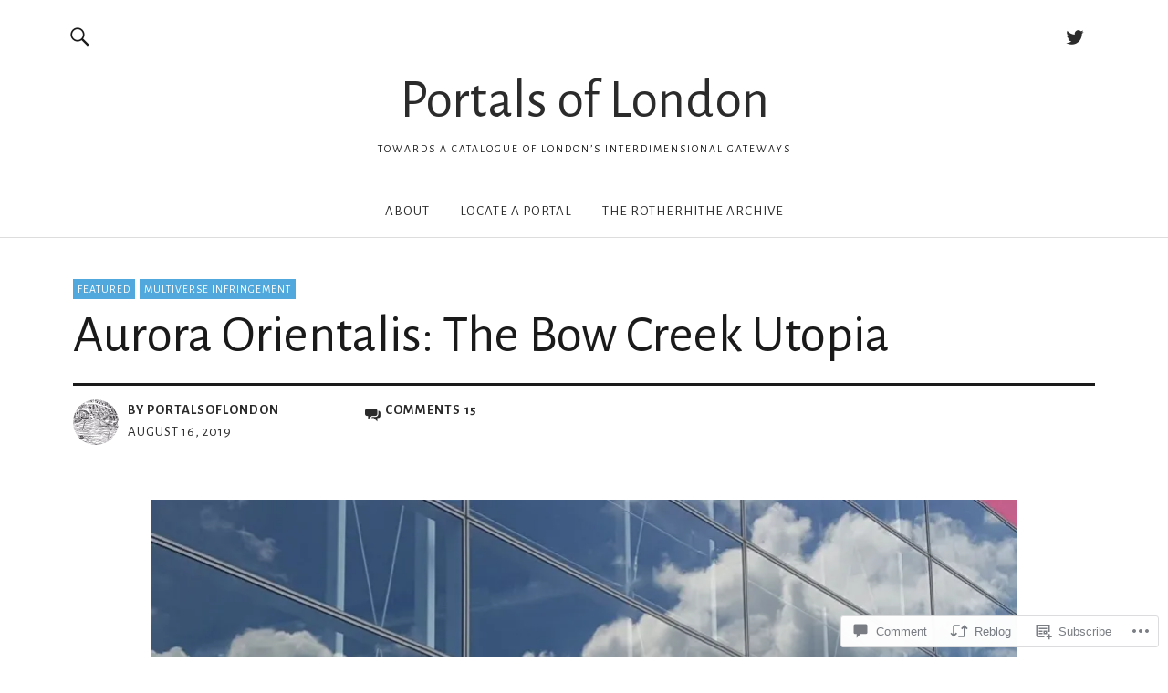

--- FILE ---
content_type: text/html; charset=UTF-8
request_url: https://portalsoflondon.com/2019/08/16/aurora-orientalis-the-bow-creek-utopia/
body_size: 38833
content:
<!DOCTYPE html>
<html lang="en">
<head>
<meta charset="UTF-8">
<meta name="viewport" content="width=device-width, initial-scale=1">
<link rel="profile" href="http://gmpg.org/xfn/11">
<link rel="pingback" href="https://portalsoflondon.com/xmlrpc.php">
<title>Aurora Orientalis: The Bow Creek Utopia &#8211; Portals of London</title>
<script type="text/javascript">
  WebFontConfig = {"google":{"families":["Alegreya+Sans:r:latin,latin-ext","Alegreya+Sans:r,i,b,bi:latin,latin-ext"]},"api_url":"https:\/\/fonts-api.wp.com\/css"};
  (function() {
    var wf = document.createElement('script');
    wf.src = '/wp-content/plugins/custom-fonts/js/webfont.js';
    wf.type = 'text/javascript';
    wf.async = 'true';
    var s = document.getElementsByTagName('script')[0];
    s.parentNode.insertBefore(wf, s);
	})();
</script><style id="jetpack-custom-fonts-css">.wf-active body{font-family:"Alegreya Sans",sans-serif}.wf-active .entry-content, .wf-active .entry-content dl, .wf-active .entry-content ol, .wf-active .entry-content p, .wf-active .entry-content table, .wf-active .entry-content ul, .wf-active .entry-header .intro p, .wf-active .entry-summary, .wf-active .section-about-column-one p, .wf-active .widget, .wf-active p.text-big, .wf-active p.text-small{font-family:"Alegreya Sans",sans-serif}.wf-active #colophon .widget, .wf-active .contact-form input[type="submit"], .wf-active .entry-content blockquote p, .wf-active .entry-content p span.uppercase, .wf-active .section-about-column-one p cite, .wf-active .section-about-column-two  .jetpack-social-navigation ul li a, .wf-active .site-content div.wpcf7 input, .wf-active .site-content div.wpcf7 p, .wf-active .site-content div.wpcf7 textarea, .wf-active .widget_blog_subscription #subscribe-blog input#subscribe-field, .wf-active .widget_blog_subscription #subscribe-submit input[type="submit"], .wf-active a.standard-btn, .wf-active input, .wf-active textarea{font-family:"Alegreya Sans",sans-serif}.wf-active code, .wf-active kbd, .wf-active pre, .wf-active tt, .wf-active var{font-family:"Alegreya Sans",sans-serif}.wf-active input#submit, .wf-active input[type="button"], .wf-active input[type="submit"]{font-family:"Alegreya Sans",sans-serif}.wf-active .widget_search input.search-field{font-family:"Alegreya Sans",sans-serif}.wf-active .widget_blog_subscription #subscribe-blog p input#subscribe-field{font-family:"Alegreya Sans",sans-serif}.wf-active h1.site-title, .wf-active p.site-title, .wf-active .featured-slider .entry-header h2.entry-title, .wf-active .blog-wrap h3.blog-title, .wf-active .entry-header h2.entry-title, .wf-active .front-section-title, .wf-active .social-front-title, .wf-active .title-footer, .wf-active .footer-widgetarea h3.footer-widget-title, .wf-active .widget h2.widget-title{font-family:"Alegreya Sans",sans-serif;font-style:normal;font-weight:400}.wf-active #secondary h2.widget-title, .wf-active #sidebar-page h2.widget-title, .wf-active h1, .wf-active h2, .wf-active h3, .wf-active h4, .wf-active h5, .wf-active h6, .wf-active .entry-content h1, .wf-active .entry-content h2, .wf-active .entry-content h3, .wf-active .entry-content h4, .wf-active .entry-content h5, .wf-active .entry-content h6, .wf-active div.sharedaddy h3.sd-title{font-family:"Alegreya Sans",sans-serif;font-style:normal;font-weight:400}.wf-active h1.site-title, .wf-active p.site-title{font-style:normal;font-weight:400}.wf-active #front-section-four .entry-header h2.entry-title, .wf-active #front-section-three h3.front-section-title, .wf-active .archive-header h1.archive-title, .wf-active .blog #primary .hentry.has-post-thumbnail:nth-child(4n+1) .entry-header h2.entry-title, .wf-active .blog-wrap h3.blog-title, .wf-active .featured-slider .entry-header h2.entry-title, .wf-active .front-section-title, .wf-active .page h1.entry-title, .wf-active .recommended-posts-wrap #jp-relatedposts h3.jp-relatedposts-headline, .wf-active .section-one-column-one .entry-header h2.entry-title, .wf-active .section-three-column-one .entry-header h2.entry-title, .wf-active .single-post .entry-header h1.entry-title, .wf-active .social-front-title{font-style:normal;font-weight:400}.wf-active #secondary h2.widget-title, .wf-active #sidebar-page h2.widget-title{font-style:normal;font-weight:400}.wf-active .entry-header h2.entry-title{font-style:normal;font-weight:400}.wf-active #comments #respond h3#reply-title, .wf-active #comments h2.comments-title, .wf-active .authorbox h3.author-title, .wf-active .footer-widgetarea h3.footer-widget-title, .wf-active .widget_blog_subscription h2.widget-title{font-style:normal;font-weight:400}.wf-active div.sharedaddy h3.sd-title{font-style:normal;font-weight:400}.wf-active .entry-content h1{font-style:normal;font-weight:400}.wf-active .entry-content h2{font-style:normal;font-weight:400}.wf-active .entry-content h3{font-style:normal;font-weight:400}.wf-active .entry-content h4{font-style:normal;font-weight:400}.wf-active .entry-content h5{font-style:normal;font-weight:400}.wf-active .entry-content h6{font-style:normal;font-weight:400}.wf-active #comments h2.comments-title, .wf-active #desktop-navigation ul li a, .wf-active #overlay-nav ul li a, .wf-active .authorbox h3.author-title, .wf-active .page-links, .wf-active h1, .wf-active h2, .wf-active h3, .wf-active h4, .wf-active h5, .wf-active h6{font-weight:400;font-style:normal}.wf-active h1.site-title, .wf-active p.site-title{font-weight:400;font-style:normal}.wf-active .footer-widgetarea h3.footer-widget-title{font-weight:400;font-style:normal}.wf-active .authorbox h3.author-title span{font-style:normal;font-weight:400}.wf-active #comments h2.comments-title, .wf-active #comments #respond h3#reply-title{font-weight:400;font-style:normal}.wf-active .title-footer{font-weight:400;font-style:normal}.wf-active div.sharedaddy h3.sd-title{font-weight:400;font-style:normal}.wf-active .recommended-posts-wrap #jp-relatedposts h3.jp-relatedposts-headline{font-weight:400;font-style:normal}.wf-active .recommended-posts-wrap #jp-relatedposts .jp-relatedposts-items-visual h4.jp-relatedposts-post-title{font-style:normal;font-weight:400}@media screen and (min-width: 37.500em){.wf-active .page h1.entry-title, .wf-active .single-attachment .entry-header h1.entry-title, .wf-active .single-post .entry-header h1.entry-title{font-style:normal;font-weight:400}}@media screen and (min-width: 37.500em){.wf-active .entry-content h1{font-style:normal;font-weight:400}}@media screen and (min-width: 37.500em){.wf-active #front-section-four .entry-header h2.entry-title, .wf-active .archive-header h1.archive-title, .wf-active .blog #primary .hentry.has-post-thumbnail:nth-child(4n+1) .entry-header h2.entry-title, .wf-active .blog-wrap h3.blog-title, .wf-active .featured-slider .entry-header h2.entry-title, .wf-active .front-section-title, .wf-active .recommended-posts-wrap #jp-relatedposts h3.jp-relatedposts-headline, .wf-active .section-one-column-one .entry-header h2.entry-title, .wf-active .section-three-column-one .entry-header h2.entry-title, .wf-active .social-front-title{font-style:normal;font-weight:400}}@media screen and (min-width: 37.500em){.wf-active .entry-content h2{font-style:normal;font-weight:400}}@media screen and (min-width: 37.500em){.wf-active .entry-content h3, .wf-active .entry-header h2.entry-title{font-style:normal;font-weight:400}}@media screen and (min-width: 37.500em){.wf-active .entry-content h4{font-style:normal;font-weight:400}}@media screen and (min-width: 37.500em){.wf-active .entry-content h5, .wf-active .entry-content h6{font-style:normal;font-weight:400}}@media screen and (min-width: 37.500em){.wf-active #front-section-fourcolumn .type-post .entry-header h2.entry-title, .wf-active .section-one-column-two .type-post:nth-of-type(n+2) .entry-header h2.entry-title, .wf-active .section-sixcolumn-postwrap .type-post .entry-header h2.entry-title, .wf-active .section-three-column-two .type-post .entry-header h2.entry-title, .wf-active .section-two-column-two .type-post .entry-header h2.entry-title{font-style:normal;font-weight:400}}@media screen and (min-width: 37.500em){.wf-active .page div.sharedaddy h3.sd-title, .wf-active .page div.sharedaddy h3.sd-title, .wf-active .single-post div.sharedaddy h3.sd-title{font-style:normal;font-weight:400}}@media screen and (min-width: 37.500em){.wf-active .entry-header h2.entry-title{font-style:normal;font-weight:400}}@media screen and (min-width: 37.500em){.wf-active #front-section-twocolumn .entry-header h2.entry-title, .wf-active p.text-big{font-style:normal;font-weight:400}}@media screen and (min-width: 37.500em){.wf-active p.site-description{font-style:normal;font-weight:400}}@media screen and (min-width: 37.500em){.wf-active h1.site-title, .wf-active p.site-title{font-style:normal;font-weight:400}}@media screen and (min-width: 37.500em){.wf-active #front-section-four .entry-header h2.entry-title, .wf-active .blog #primary .hentry.has-post-thumbnail:nth-child(4n+1) .entry-header h2.entry-title, .wf-active .featured-slider .entry-header h2.entry-title, .wf-active .section-one-column-one .entry-header h2.entry-title, .wf-active .section-three-column-one .entry-header h2.entry-title{font-style:normal;font-weight:400}}@media screen and (min-width: 37.500em){.wf-active #front-section-fourcolumn .type-post .entry-header h2.entry-title, .wf-active .recommended-posts-wrap #jp-relatedposts .jp-relatedposts-items-visual h4.jp-relatedposts-post-title{font-style:normal;font-weight:400}}</style>
<meta name='robots' content='max-image-preview:large' />

<!-- Async WordPress.com Remote Login -->
<script id="wpcom_remote_login_js">
var wpcom_remote_login_extra_auth = '';
function wpcom_remote_login_remove_dom_node_id( element_id ) {
	var dom_node = document.getElementById( element_id );
	if ( dom_node ) { dom_node.parentNode.removeChild( dom_node ); }
}
function wpcom_remote_login_remove_dom_node_classes( class_name ) {
	var dom_nodes = document.querySelectorAll( '.' + class_name );
	for ( var i = 0; i < dom_nodes.length; i++ ) {
		dom_nodes[ i ].parentNode.removeChild( dom_nodes[ i ] );
	}
}
function wpcom_remote_login_final_cleanup() {
	wpcom_remote_login_remove_dom_node_classes( "wpcom_remote_login_msg" );
	wpcom_remote_login_remove_dom_node_id( "wpcom_remote_login_key" );
	wpcom_remote_login_remove_dom_node_id( "wpcom_remote_login_validate" );
	wpcom_remote_login_remove_dom_node_id( "wpcom_remote_login_js" );
	wpcom_remote_login_remove_dom_node_id( "wpcom_request_access_iframe" );
	wpcom_remote_login_remove_dom_node_id( "wpcom_request_access_styles" );
}

// Watch for messages back from the remote login
window.addEventListener( "message", function( e ) {
	if ( e.origin === "https://r-login.wordpress.com" ) {
		var data = {};
		try {
			data = JSON.parse( e.data );
		} catch( e ) {
			wpcom_remote_login_final_cleanup();
			return;
		}

		if ( data.msg === 'LOGIN' ) {
			// Clean up the login check iframe
			wpcom_remote_login_remove_dom_node_id( "wpcom_remote_login_key" );

			var id_regex = new RegExp( /^[0-9]+$/ );
			var token_regex = new RegExp( /^.*|.*|.*$/ );
			if (
				token_regex.test( data.token )
				&& id_regex.test( data.wpcomid )
			) {
				// We have everything we need to ask for a login
				var script = document.createElement( "script" );
				script.setAttribute( "id", "wpcom_remote_login_validate" );
				script.src = '/remote-login.php?wpcom_remote_login=validate'
					+ '&wpcomid=' + data.wpcomid
					+ '&token=' + encodeURIComponent( data.token )
					+ '&host=' + window.location.protocol
					+ '//' + window.location.hostname
					+ '&postid=8365'
					+ '&is_singular=1';
				document.body.appendChild( script );
			}

			return;
		}

		// Safari ITP, not logged in, so redirect
		if ( data.msg === 'LOGIN-REDIRECT' ) {
			window.location = 'https://wordpress.com/log-in?redirect_to=' + window.location.href;
			return;
		}

		// Safari ITP, storage access failed, remove the request
		if ( data.msg === 'LOGIN-REMOVE' ) {
			var css_zap = 'html { -webkit-transition: margin-top 1s; transition: margin-top 1s; } /* 9001 */ html { margin-top: 0 !important; } * html body { margin-top: 0 !important; } @media screen and ( max-width: 782px ) { html { margin-top: 0 !important; } * html body { margin-top: 0 !important; } }';
			var style_zap = document.createElement( 'style' );
			style_zap.type = 'text/css';
			style_zap.appendChild( document.createTextNode( css_zap ) );
			document.body.appendChild( style_zap );

			var e = document.getElementById( 'wpcom_request_access_iframe' );
			e.parentNode.removeChild( e );

			document.cookie = 'wordpress_com_login_access=denied; path=/; max-age=31536000';

			return;
		}

		// Safari ITP
		if ( data.msg === 'REQUEST_ACCESS' ) {
			console.log( 'request access: safari' );

			// Check ITP iframe enable/disable knob
			if ( wpcom_remote_login_extra_auth !== 'safari_itp_iframe' ) {
				return;
			}

			// If we are in a "private window" there is no ITP.
			var private_window = false;
			try {
				var opendb = window.openDatabase( null, null, null, null );
			} catch( e ) {
				private_window = true;
			}

			if ( private_window ) {
				console.log( 'private window' );
				return;
			}

			var iframe = document.createElement( 'iframe' );
			iframe.id = 'wpcom_request_access_iframe';
			iframe.setAttribute( 'scrolling', 'no' );
			iframe.setAttribute( 'sandbox', 'allow-storage-access-by-user-activation allow-scripts allow-same-origin allow-top-navigation-by-user-activation' );
			iframe.src = 'https://r-login.wordpress.com/remote-login.php?wpcom_remote_login=request_access&origin=' + encodeURIComponent( data.origin ) + '&wpcomid=' + encodeURIComponent( data.wpcomid );

			var css = 'html { -webkit-transition: margin-top 1s; transition: margin-top 1s; } /* 9001 */ html { margin-top: 46px !important; } * html body { margin-top: 46px !important; } @media screen and ( max-width: 660px ) { html { margin-top: 71px !important; } * html body { margin-top: 71px !important; } #wpcom_request_access_iframe { display: block; height: 71px !important; } } #wpcom_request_access_iframe { border: 0px; height: 46px; position: fixed; top: 0; left: 0; width: 100%; min-width: 100%; z-index: 99999; background: #23282d; } ';

			var style = document.createElement( 'style' );
			style.type = 'text/css';
			style.id = 'wpcom_request_access_styles';
			style.appendChild( document.createTextNode( css ) );
			document.body.appendChild( style );

			document.body.appendChild( iframe );
		}

		if ( data.msg === 'DONE' ) {
			wpcom_remote_login_final_cleanup();
		}
	}
}, false );

// Inject the remote login iframe after the page has had a chance to load
// more critical resources
window.addEventListener( "DOMContentLoaded", function( e ) {
	var iframe = document.createElement( "iframe" );
	iframe.style.display = "none";
	iframe.setAttribute( "scrolling", "no" );
	iframe.setAttribute( "id", "wpcom_remote_login_key" );
	iframe.src = "https://r-login.wordpress.com/remote-login.php"
		+ "?wpcom_remote_login=key"
		+ "&origin=aHR0cHM6Ly9wb3J0YWxzb2Zsb25kb24uY29t"
		+ "&wpcomid=122897655"
		+ "&time=" + Math.floor( Date.now() / 1000 );
	document.body.appendChild( iframe );
}, false );
</script>
<link rel='dns-prefetch' href='//s0.wp.com' />
<link rel='dns-prefetch' href='//widgets.wp.com' />
<link rel='dns-prefetch' href='//wordpress.com' />
<link rel='dns-prefetch' href='//fonts-api.wp.com' />
<link rel="alternate" type="application/rss+xml" title="Portals of London &raquo; Feed" href="https://portalsoflondon.com/feed/" />
<link rel="alternate" type="application/rss+xml" title="Portals of London &raquo; Comments Feed" href="https://portalsoflondon.com/comments/feed/" />
<link rel="alternate" type="application/rss+xml" title="Portals of London &raquo; Aurora Orientalis: The Bow Creek&nbsp;Utopia Comments Feed" href="https://portalsoflondon.com/2019/08/16/aurora-orientalis-the-bow-creek-utopia/feed/" />
	<script type="text/javascript">
		/* <![CDATA[ */
		function addLoadEvent(func) {
			var oldonload = window.onload;
			if (typeof window.onload != 'function') {
				window.onload = func;
			} else {
				window.onload = function () {
					oldonload();
					func();
				}
			}
		}
		/* ]]> */
	</script>
	<link crossorigin='anonymous' rel='stylesheet' id='all-css-0-1' href='/_static/??-eJxtzEkKgDAMQNELWYNjcSGeRdog1Q7BpHh9UQRBXD74fDhImRQFo0DIinxeXGRYUWg222PgHCEkmz0y7OhnQasosXxUGuYC/o/ebfh+b135FMZKd02th77t1hMpiDR+&cssminify=yes' type='text/css' media='all' />
<style id='wp-emoji-styles-inline-css'>

	img.wp-smiley, img.emoji {
		display: inline !important;
		border: none !important;
		box-shadow: none !important;
		height: 1em !important;
		width: 1em !important;
		margin: 0 0.07em !important;
		vertical-align: -0.1em !important;
		background: none !important;
		padding: 0 !important;
	}
/*# sourceURL=wp-emoji-styles-inline-css */
</style>
<link crossorigin='anonymous' rel='stylesheet' id='all-css-2-1' href='/wp-content/plugins/gutenberg-core/v22.2.0/build/styles/block-library/style.css?m=1764855221i&cssminify=yes' type='text/css' media='all' />
<style id='wp-block-library-inline-css'>
.has-text-align-justify {
	text-align:justify;
}
.has-text-align-justify{text-align:justify;}

/*# sourceURL=wp-block-library-inline-css */
</style><style id='wp-block-paragraph-inline-css'>
.is-small-text{font-size:.875em}.is-regular-text{font-size:1em}.is-large-text{font-size:2.25em}.is-larger-text{font-size:3em}.has-drop-cap:not(:focus):first-letter{float:left;font-size:8.4em;font-style:normal;font-weight:100;line-height:.68;margin:.05em .1em 0 0;text-transform:uppercase}body.rtl .has-drop-cap:not(:focus):first-letter{float:none;margin-left:.1em}p.has-drop-cap.has-background{overflow:hidden}:root :where(p.has-background){padding:1.25em 2.375em}:where(p.has-text-color:not(.has-link-color)) a{color:inherit}p.has-text-align-left[style*="writing-mode:vertical-lr"],p.has-text-align-right[style*="writing-mode:vertical-rl"]{rotate:180deg}
/*# sourceURL=/wp-content/plugins/gutenberg-core/v22.2.0/build/styles/block-library/paragraph/style.css */
</style>
<style id='wp-block-separator-inline-css'>
@charset "UTF-8";.wp-block-separator{border:none;border-top:2px solid}:root :where(.wp-block-separator.is-style-dots){height:auto;line-height:1;text-align:center}:root :where(.wp-block-separator.is-style-dots):before{color:currentColor;content:"···";font-family:serif;font-size:1.5em;letter-spacing:2em;padding-left:2em}.wp-block-separator.is-style-dots{background:none!important;border:none!important}
/*# sourceURL=/wp-content/plugins/gutenberg-core/v22.2.0/build/styles/block-library/separator/style.css */
</style>
<style id='wp-block-separator-theme-inline-css'>
.wp-block-separator.has-css-opacity{opacity:.4}.wp-block-separator{border:none;border-bottom:2px solid;margin-left:auto;margin-right:auto}.wp-block-separator.has-alpha-channel-opacity{opacity:1}.wp-block-separator:not(.is-style-wide):not(.is-style-dots){width:100px}.wp-block-separator.has-background:not(.is-style-dots){border-bottom:none;height:1px}.wp-block-separator.has-background:not(.is-style-wide):not(.is-style-dots){height:2px}
/*# sourceURL=/wp-content/plugins/gutenberg-core/v22.2.0/build/styles/block-library/separator/theme.css */
</style>
<style id='wp-block-image-inline-css'>
.wp-block-image>a,.wp-block-image>figure>a{display:inline-block}.wp-block-image img{box-sizing:border-box;height:auto;max-width:100%;vertical-align:bottom}@media not (prefers-reduced-motion){.wp-block-image img.hide{visibility:hidden}.wp-block-image img.show{animation:show-content-image .4s}}.wp-block-image[style*=border-radius] img,.wp-block-image[style*=border-radius]>a{border-radius:inherit}.wp-block-image.has-custom-border img{box-sizing:border-box}.wp-block-image.aligncenter{text-align:center}.wp-block-image.alignfull>a,.wp-block-image.alignwide>a{width:100%}.wp-block-image.alignfull img,.wp-block-image.alignwide img{height:auto;width:100%}.wp-block-image .aligncenter,.wp-block-image .alignleft,.wp-block-image .alignright,.wp-block-image.aligncenter,.wp-block-image.alignleft,.wp-block-image.alignright{display:table}.wp-block-image .aligncenter>figcaption,.wp-block-image .alignleft>figcaption,.wp-block-image .alignright>figcaption,.wp-block-image.aligncenter>figcaption,.wp-block-image.alignleft>figcaption,.wp-block-image.alignright>figcaption{caption-side:bottom;display:table-caption}.wp-block-image .alignleft{float:left;margin:.5em 1em .5em 0}.wp-block-image .alignright{float:right;margin:.5em 0 .5em 1em}.wp-block-image .aligncenter{margin-left:auto;margin-right:auto}.wp-block-image :where(figcaption){margin-bottom:1em;margin-top:.5em}.wp-block-image.is-style-circle-mask img{border-radius:9999px}@supports ((-webkit-mask-image:none) or (mask-image:none)) or (-webkit-mask-image:none){.wp-block-image.is-style-circle-mask img{border-radius:0;-webkit-mask-image:url('data:image/svg+xml;utf8,<svg viewBox="0 0 100 100" xmlns="http://www.w3.org/2000/svg"><circle cx="50" cy="50" r="50"/></svg>');mask-image:url('data:image/svg+xml;utf8,<svg viewBox="0 0 100 100" xmlns="http://www.w3.org/2000/svg"><circle cx="50" cy="50" r="50"/></svg>');mask-mode:alpha;-webkit-mask-position:center;mask-position:center;-webkit-mask-repeat:no-repeat;mask-repeat:no-repeat;-webkit-mask-size:contain;mask-size:contain}}:root :where(.wp-block-image.is-style-rounded img,.wp-block-image .is-style-rounded img){border-radius:9999px}.wp-block-image figure{margin:0}.wp-lightbox-container{display:flex;flex-direction:column;position:relative}.wp-lightbox-container img{cursor:zoom-in}.wp-lightbox-container img:hover+button{opacity:1}.wp-lightbox-container button{align-items:center;backdrop-filter:blur(16px) saturate(180%);background-color:#5a5a5a40;border:none;border-radius:4px;cursor:zoom-in;display:flex;height:20px;justify-content:center;opacity:0;padding:0;position:absolute;right:16px;text-align:center;top:16px;width:20px;z-index:100}@media not (prefers-reduced-motion){.wp-lightbox-container button{transition:opacity .2s ease}}.wp-lightbox-container button:focus-visible{outline:3px auto #5a5a5a40;outline:3px auto -webkit-focus-ring-color;outline-offset:3px}.wp-lightbox-container button:hover{cursor:pointer;opacity:1}.wp-lightbox-container button:focus{opacity:1}.wp-lightbox-container button:focus,.wp-lightbox-container button:hover,.wp-lightbox-container button:not(:hover):not(:active):not(.has-background){background-color:#5a5a5a40;border:none}.wp-lightbox-overlay{box-sizing:border-box;cursor:zoom-out;height:100vh;left:0;overflow:hidden;position:fixed;top:0;visibility:hidden;width:100%;z-index:100000}.wp-lightbox-overlay .close-button{align-items:center;cursor:pointer;display:flex;justify-content:center;min-height:40px;min-width:40px;padding:0;position:absolute;right:calc(env(safe-area-inset-right) + 16px);top:calc(env(safe-area-inset-top) + 16px);z-index:5000000}.wp-lightbox-overlay .close-button:focus,.wp-lightbox-overlay .close-button:hover,.wp-lightbox-overlay .close-button:not(:hover):not(:active):not(.has-background){background:none;border:none}.wp-lightbox-overlay .lightbox-image-container{height:var(--wp--lightbox-container-height);left:50%;overflow:hidden;position:absolute;top:50%;transform:translate(-50%,-50%);transform-origin:top left;width:var(--wp--lightbox-container-width);z-index:9999999999}.wp-lightbox-overlay .wp-block-image{align-items:center;box-sizing:border-box;display:flex;height:100%;justify-content:center;margin:0;position:relative;transform-origin:0 0;width:100%;z-index:3000000}.wp-lightbox-overlay .wp-block-image img{height:var(--wp--lightbox-image-height);min-height:var(--wp--lightbox-image-height);min-width:var(--wp--lightbox-image-width);width:var(--wp--lightbox-image-width)}.wp-lightbox-overlay .wp-block-image figcaption{display:none}.wp-lightbox-overlay button{background:none;border:none}.wp-lightbox-overlay .scrim{background-color:#fff;height:100%;opacity:.9;position:absolute;width:100%;z-index:2000000}.wp-lightbox-overlay.active{visibility:visible}@media not (prefers-reduced-motion){.wp-lightbox-overlay.active{animation:turn-on-visibility .25s both}.wp-lightbox-overlay.active img{animation:turn-on-visibility .35s both}.wp-lightbox-overlay.show-closing-animation:not(.active){animation:turn-off-visibility .35s both}.wp-lightbox-overlay.show-closing-animation:not(.active) img{animation:turn-off-visibility .25s both}.wp-lightbox-overlay.zoom.active{animation:none;opacity:1;visibility:visible}.wp-lightbox-overlay.zoom.active .lightbox-image-container{animation:lightbox-zoom-in .4s}.wp-lightbox-overlay.zoom.active .lightbox-image-container img{animation:none}.wp-lightbox-overlay.zoom.active .scrim{animation:turn-on-visibility .4s forwards}.wp-lightbox-overlay.zoom.show-closing-animation:not(.active){animation:none}.wp-lightbox-overlay.zoom.show-closing-animation:not(.active) .lightbox-image-container{animation:lightbox-zoom-out .4s}.wp-lightbox-overlay.zoom.show-closing-animation:not(.active) .lightbox-image-container img{animation:none}.wp-lightbox-overlay.zoom.show-closing-animation:not(.active) .scrim{animation:turn-off-visibility .4s forwards}}@keyframes show-content-image{0%{visibility:hidden}99%{visibility:hidden}to{visibility:visible}}@keyframes turn-on-visibility{0%{opacity:0}to{opacity:1}}@keyframes turn-off-visibility{0%{opacity:1;visibility:visible}99%{opacity:0;visibility:visible}to{opacity:0;visibility:hidden}}@keyframes lightbox-zoom-in{0%{transform:translate(calc((-100vw + var(--wp--lightbox-scrollbar-width))/2 + var(--wp--lightbox-initial-left-position)),calc(-50vh + var(--wp--lightbox-initial-top-position))) scale(var(--wp--lightbox-scale))}to{transform:translate(-50%,-50%) scale(1)}}@keyframes lightbox-zoom-out{0%{transform:translate(-50%,-50%) scale(1);visibility:visible}99%{visibility:visible}to{transform:translate(calc((-100vw + var(--wp--lightbox-scrollbar-width))/2 + var(--wp--lightbox-initial-left-position)),calc(-50vh + var(--wp--lightbox-initial-top-position))) scale(var(--wp--lightbox-scale));visibility:hidden}}
/*# sourceURL=/wp-content/plugins/gutenberg-core/v22.2.0/build/styles/block-library/image/style.css */
</style>
<style id='wp-block-image-theme-inline-css'>
:root :where(.wp-block-image figcaption){color:#555;font-size:13px;text-align:center}.is-dark-theme :root :where(.wp-block-image figcaption){color:#ffffffa6}.wp-block-image{margin:0 0 1em}
/*# sourceURL=/wp-content/plugins/gutenberg-core/v22.2.0/build/styles/block-library/image/theme.css */
</style>
<style id='wp-block-list-inline-css'>
ol,ul{box-sizing:border-box}:root :where(.wp-block-list.has-background){padding:1.25em 2.375em}
/*# sourceURL=/wp-content/plugins/gutenberg-core/v22.2.0/build/styles/block-library/list/style.css */
</style>
<style id='global-styles-inline-css'>
:root{--wp--preset--aspect-ratio--square: 1;--wp--preset--aspect-ratio--4-3: 4/3;--wp--preset--aspect-ratio--3-4: 3/4;--wp--preset--aspect-ratio--3-2: 3/2;--wp--preset--aspect-ratio--2-3: 2/3;--wp--preset--aspect-ratio--16-9: 16/9;--wp--preset--aspect-ratio--9-16: 9/16;--wp--preset--color--black: #000000;--wp--preset--color--cyan-bluish-gray: #abb8c3;--wp--preset--color--white: #ffffff;--wp--preset--color--pale-pink: #f78da7;--wp--preset--color--vivid-red: #cf2e2e;--wp--preset--color--luminous-vivid-orange: #ff6900;--wp--preset--color--luminous-vivid-amber: #fcb900;--wp--preset--color--light-green-cyan: #7bdcb5;--wp--preset--color--vivid-green-cyan: #00d084;--wp--preset--color--pale-cyan-blue: #8ed1fc;--wp--preset--color--vivid-cyan-blue: #0693e3;--wp--preset--color--vivid-purple: #9b51e0;--wp--preset--color--dark: #1a1a1a;--wp--preset--color--light-grey: #f4f4f4;--wp--preset--color--light-blue: #51a8dd;--wp--preset--color--dark-blue: #0c6ca6;--wp--preset--gradient--vivid-cyan-blue-to-vivid-purple: linear-gradient(135deg,rgb(6,147,227) 0%,rgb(155,81,224) 100%);--wp--preset--gradient--light-green-cyan-to-vivid-green-cyan: linear-gradient(135deg,rgb(122,220,180) 0%,rgb(0,208,130) 100%);--wp--preset--gradient--luminous-vivid-amber-to-luminous-vivid-orange: linear-gradient(135deg,rgb(252,185,0) 0%,rgb(255,105,0) 100%);--wp--preset--gradient--luminous-vivid-orange-to-vivid-red: linear-gradient(135deg,rgb(255,105,0) 0%,rgb(207,46,46) 100%);--wp--preset--gradient--very-light-gray-to-cyan-bluish-gray: linear-gradient(135deg,rgb(238,238,238) 0%,rgb(169,184,195) 100%);--wp--preset--gradient--cool-to-warm-spectrum: linear-gradient(135deg,rgb(74,234,220) 0%,rgb(151,120,209) 20%,rgb(207,42,186) 40%,rgb(238,44,130) 60%,rgb(251,105,98) 80%,rgb(254,248,76) 100%);--wp--preset--gradient--blush-light-purple: linear-gradient(135deg,rgb(255,206,236) 0%,rgb(152,150,240) 100%);--wp--preset--gradient--blush-bordeaux: linear-gradient(135deg,rgb(254,205,165) 0%,rgb(254,45,45) 50%,rgb(107,0,62) 100%);--wp--preset--gradient--luminous-dusk: linear-gradient(135deg,rgb(255,203,112) 0%,rgb(199,81,192) 50%,rgb(65,88,208) 100%);--wp--preset--gradient--pale-ocean: linear-gradient(135deg,rgb(255,245,203) 0%,rgb(182,227,212) 50%,rgb(51,167,181) 100%);--wp--preset--gradient--electric-grass: linear-gradient(135deg,rgb(202,248,128) 0%,rgb(113,206,126) 100%);--wp--preset--gradient--midnight: linear-gradient(135deg,rgb(2,3,129) 0%,rgb(40,116,252) 100%);--wp--preset--font-size--small: 16px;--wp--preset--font-size--medium: 20px;--wp--preset--font-size--large: 22px;--wp--preset--font-size--x-large: 42px;--wp--preset--font-size--regular: 19px;--wp--preset--font-size--larger: 26px;--wp--preset--font-family--albert-sans: 'Albert Sans', sans-serif;--wp--preset--font-family--alegreya: Alegreya, serif;--wp--preset--font-family--arvo: Arvo, serif;--wp--preset--font-family--bodoni-moda: 'Bodoni Moda', serif;--wp--preset--font-family--bricolage-grotesque: 'Bricolage Grotesque', sans-serif;--wp--preset--font-family--cabin: Cabin, sans-serif;--wp--preset--font-family--chivo: Chivo, sans-serif;--wp--preset--font-family--commissioner: Commissioner, sans-serif;--wp--preset--font-family--cormorant: Cormorant, serif;--wp--preset--font-family--courier-prime: 'Courier Prime', monospace;--wp--preset--font-family--crimson-pro: 'Crimson Pro', serif;--wp--preset--font-family--dm-mono: 'DM Mono', monospace;--wp--preset--font-family--dm-sans: 'DM Sans', sans-serif;--wp--preset--font-family--dm-serif-display: 'DM Serif Display', serif;--wp--preset--font-family--domine: Domine, serif;--wp--preset--font-family--eb-garamond: 'EB Garamond', serif;--wp--preset--font-family--epilogue: Epilogue, sans-serif;--wp--preset--font-family--fahkwang: Fahkwang, sans-serif;--wp--preset--font-family--figtree: Figtree, sans-serif;--wp--preset--font-family--fira-sans: 'Fira Sans', sans-serif;--wp--preset--font-family--fjalla-one: 'Fjalla One', sans-serif;--wp--preset--font-family--fraunces: Fraunces, serif;--wp--preset--font-family--gabarito: Gabarito, system-ui;--wp--preset--font-family--ibm-plex-mono: 'IBM Plex Mono', monospace;--wp--preset--font-family--ibm-plex-sans: 'IBM Plex Sans', sans-serif;--wp--preset--font-family--ibarra-real-nova: 'Ibarra Real Nova', serif;--wp--preset--font-family--instrument-serif: 'Instrument Serif', serif;--wp--preset--font-family--inter: Inter, sans-serif;--wp--preset--font-family--josefin-sans: 'Josefin Sans', sans-serif;--wp--preset--font-family--jost: Jost, sans-serif;--wp--preset--font-family--libre-baskerville: 'Libre Baskerville', serif;--wp--preset--font-family--libre-franklin: 'Libre Franklin', sans-serif;--wp--preset--font-family--literata: Literata, serif;--wp--preset--font-family--lora: Lora, serif;--wp--preset--font-family--merriweather: Merriweather, serif;--wp--preset--font-family--montserrat: Montserrat, sans-serif;--wp--preset--font-family--newsreader: Newsreader, serif;--wp--preset--font-family--noto-sans-mono: 'Noto Sans Mono', sans-serif;--wp--preset--font-family--nunito: Nunito, sans-serif;--wp--preset--font-family--open-sans: 'Open Sans', sans-serif;--wp--preset--font-family--overpass: Overpass, sans-serif;--wp--preset--font-family--pt-serif: 'PT Serif', serif;--wp--preset--font-family--petrona: Petrona, serif;--wp--preset--font-family--piazzolla: Piazzolla, serif;--wp--preset--font-family--playfair-display: 'Playfair Display', serif;--wp--preset--font-family--plus-jakarta-sans: 'Plus Jakarta Sans', sans-serif;--wp--preset--font-family--poppins: Poppins, sans-serif;--wp--preset--font-family--raleway: Raleway, sans-serif;--wp--preset--font-family--roboto: Roboto, sans-serif;--wp--preset--font-family--roboto-slab: 'Roboto Slab', serif;--wp--preset--font-family--rubik: Rubik, sans-serif;--wp--preset--font-family--rufina: Rufina, serif;--wp--preset--font-family--sora: Sora, sans-serif;--wp--preset--font-family--source-sans-3: 'Source Sans 3', sans-serif;--wp--preset--font-family--source-serif-4: 'Source Serif 4', serif;--wp--preset--font-family--space-mono: 'Space Mono', monospace;--wp--preset--font-family--syne: Syne, sans-serif;--wp--preset--font-family--texturina: Texturina, serif;--wp--preset--font-family--urbanist: Urbanist, sans-serif;--wp--preset--font-family--work-sans: 'Work Sans', sans-serif;--wp--preset--spacing--20: 0.44rem;--wp--preset--spacing--30: 0.67rem;--wp--preset--spacing--40: 1rem;--wp--preset--spacing--50: 1.5rem;--wp--preset--spacing--60: 2.25rem;--wp--preset--spacing--70: 3.38rem;--wp--preset--spacing--80: 5.06rem;--wp--preset--shadow--natural: 6px 6px 9px rgba(0, 0, 0, 0.2);--wp--preset--shadow--deep: 12px 12px 50px rgba(0, 0, 0, 0.4);--wp--preset--shadow--sharp: 6px 6px 0px rgba(0, 0, 0, 0.2);--wp--preset--shadow--outlined: 6px 6px 0px -3px rgb(255, 255, 255), 6px 6px rgb(0, 0, 0);--wp--preset--shadow--crisp: 6px 6px 0px rgb(0, 0, 0);}:where(.is-layout-flex){gap: 0.5em;}:where(.is-layout-grid){gap: 0.5em;}body .is-layout-flex{display: flex;}.is-layout-flex{flex-wrap: wrap;align-items: center;}.is-layout-flex > :is(*, div){margin: 0;}body .is-layout-grid{display: grid;}.is-layout-grid > :is(*, div){margin: 0;}:where(.wp-block-columns.is-layout-flex){gap: 2em;}:where(.wp-block-columns.is-layout-grid){gap: 2em;}:where(.wp-block-post-template.is-layout-flex){gap: 1.25em;}:where(.wp-block-post-template.is-layout-grid){gap: 1.25em;}.has-black-color{color: var(--wp--preset--color--black) !important;}.has-cyan-bluish-gray-color{color: var(--wp--preset--color--cyan-bluish-gray) !important;}.has-white-color{color: var(--wp--preset--color--white) !important;}.has-pale-pink-color{color: var(--wp--preset--color--pale-pink) !important;}.has-vivid-red-color{color: var(--wp--preset--color--vivid-red) !important;}.has-luminous-vivid-orange-color{color: var(--wp--preset--color--luminous-vivid-orange) !important;}.has-luminous-vivid-amber-color{color: var(--wp--preset--color--luminous-vivid-amber) !important;}.has-light-green-cyan-color{color: var(--wp--preset--color--light-green-cyan) !important;}.has-vivid-green-cyan-color{color: var(--wp--preset--color--vivid-green-cyan) !important;}.has-pale-cyan-blue-color{color: var(--wp--preset--color--pale-cyan-blue) !important;}.has-vivid-cyan-blue-color{color: var(--wp--preset--color--vivid-cyan-blue) !important;}.has-vivid-purple-color{color: var(--wp--preset--color--vivid-purple) !important;}.has-black-background-color{background-color: var(--wp--preset--color--black) !important;}.has-cyan-bluish-gray-background-color{background-color: var(--wp--preset--color--cyan-bluish-gray) !important;}.has-white-background-color{background-color: var(--wp--preset--color--white) !important;}.has-pale-pink-background-color{background-color: var(--wp--preset--color--pale-pink) !important;}.has-vivid-red-background-color{background-color: var(--wp--preset--color--vivid-red) !important;}.has-luminous-vivid-orange-background-color{background-color: var(--wp--preset--color--luminous-vivid-orange) !important;}.has-luminous-vivid-amber-background-color{background-color: var(--wp--preset--color--luminous-vivid-amber) !important;}.has-light-green-cyan-background-color{background-color: var(--wp--preset--color--light-green-cyan) !important;}.has-vivid-green-cyan-background-color{background-color: var(--wp--preset--color--vivid-green-cyan) !important;}.has-pale-cyan-blue-background-color{background-color: var(--wp--preset--color--pale-cyan-blue) !important;}.has-vivid-cyan-blue-background-color{background-color: var(--wp--preset--color--vivid-cyan-blue) !important;}.has-vivid-purple-background-color{background-color: var(--wp--preset--color--vivid-purple) !important;}.has-black-border-color{border-color: var(--wp--preset--color--black) !important;}.has-cyan-bluish-gray-border-color{border-color: var(--wp--preset--color--cyan-bluish-gray) !important;}.has-white-border-color{border-color: var(--wp--preset--color--white) !important;}.has-pale-pink-border-color{border-color: var(--wp--preset--color--pale-pink) !important;}.has-vivid-red-border-color{border-color: var(--wp--preset--color--vivid-red) !important;}.has-luminous-vivid-orange-border-color{border-color: var(--wp--preset--color--luminous-vivid-orange) !important;}.has-luminous-vivid-amber-border-color{border-color: var(--wp--preset--color--luminous-vivid-amber) !important;}.has-light-green-cyan-border-color{border-color: var(--wp--preset--color--light-green-cyan) !important;}.has-vivid-green-cyan-border-color{border-color: var(--wp--preset--color--vivid-green-cyan) !important;}.has-pale-cyan-blue-border-color{border-color: var(--wp--preset--color--pale-cyan-blue) !important;}.has-vivid-cyan-blue-border-color{border-color: var(--wp--preset--color--vivid-cyan-blue) !important;}.has-vivid-purple-border-color{border-color: var(--wp--preset--color--vivid-purple) !important;}.has-vivid-cyan-blue-to-vivid-purple-gradient-background{background: var(--wp--preset--gradient--vivid-cyan-blue-to-vivid-purple) !important;}.has-light-green-cyan-to-vivid-green-cyan-gradient-background{background: var(--wp--preset--gradient--light-green-cyan-to-vivid-green-cyan) !important;}.has-luminous-vivid-amber-to-luminous-vivid-orange-gradient-background{background: var(--wp--preset--gradient--luminous-vivid-amber-to-luminous-vivid-orange) !important;}.has-luminous-vivid-orange-to-vivid-red-gradient-background{background: var(--wp--preset--gradient--luminous-vivid-orange-to-vivid-red) !important;}.has-very-light-gray-to-cyan-bluish-gray-gradient-background{background: var(--wp--preset--gradient--very-light-gray-to-cyan-bluish-gray) !important;}.has-cool-to-warm-spectrum-gradient-background{background: var(--wp--preset--gradient--cool-to-warm-spectrum) !important;}.has-blush-light-purple-gradient-background{background: var(--wp--preset--gradient--blush-light-purple) !important;}.has-blush-bordeaux-gradient-background{background: var(--wp--preset--gradient--blush-bordeaux) !important;}.has-luminous-dusk-gradient-background{background: var(--wp--preset--gradient--luminous-dusk) !important;}.has-pale-ocean-gradient-background{background: var(--wp--preset--gradient--pale-ocean) !important;}.has-electric-grass-gradient-background{background: var(--wp--preset--gradient--electric-grass) !important;}.has-midnight-gradient-background{background: var(--wp--preset--gradient--midnight) !important;}.has-small-font-size{font-size: var(--wp--preset--font-size--small) !important;}.has-medium-font-size{font-size: var(--wp--preset--font-size--medium) !important;}.has-large-font-size{font-size: var(--wp--preset--font-size--large) !important;}.has-x-large-font-size{font-size: var(--wp--preset--font-size--x-large) !important;}.has-albert-sans-font-family{font-family: var(--wp--preset--font-family--albert-sans) !important;}.has-alegreya-font-family{font-family: var(--wp--preset--font-family--alegreya) !important;}.has-arvo-font-family{font-family: var(--wp--preset--font-family--arvo) !important;}.has-bodoni-moda-font-family{font-family: var(--wp--preset--font-family--bodoni-moda) !important;}.has-bricolage-grotesque-font-family{font-family: var(--wp--preset--font-family--bricolage-grotesque) !important;}.has-cabin-font-family{font-family: var(--wp--preset--font-family--cabin) !important;}.has-chivo-font-family{font-family: var(--wp--preset--font-family--chivo) !important;}.has-commissioner-font-family{font-family: var(--wp--preset--font-family--commissioner) !important;}.has-cormorant-font-family{font-family: var(--wp--preset--font-family--cormorant) !important;}.has-courier-prime-font-family{font-family: var(--wp--preset--font-family--courier-prime) !important;}.has-crimson-pro-font-family{font-family: var(--wp--preset--font-family--crimson-pro) !important;}.has-dm-mono-font-family{font-family: var(--wp--preset--font-family--dm-mono) !important;}.has-dm-sans-font-family{font-family: var(--wp--preset--font-family--dm-sans) !important;}.has-dm-serif-display-font-family{font-family: var(--wp--preset--font-family--dm-serif-display) !important;}.has-domine-font-family{font-family: var(--wp--preset--font-family--domine) !important;}.has-eb-garamond-font-family{font-family: var(--wp--preset--font-family--eb-garamond) !important;}.has-epilogue-font-family{font-family: var(--wp--preset--font-family--epilogue) !important;}.has-fahkwang-font-family{font-family: var(--wp--preset--font-family--fahkwang) !important;}.has-figtree-font-family{font-family: var(--wp--preset--font-family--figtree) !important;}.has-fira-sans-font-family{font-family: var(--wp--preset--font-family--fira-sans) !important;}.has-fjalla-one-font-family{font-family: var(--wp--preset--font-family--fjalla-one) !important;}.has-fraunces-font-family{font-family: var(--wp--preset--font-family--fraunces) !important;}.has-gabarito-font-family{font-family: var(--wp--preset--font-family--gabarito) !important;}.has-ibm-plex-mono-font-family{font-family: var(--wp--preset--font-family--ibm-plex-mono) !important;}.has-ibm-plex-sans-font-family{font-family: var(--wp--preset--font-family--ibm-plex-sans) !important;}.has-ibarra-real-nova-font-family{font-family: var(--wp--preset--font-family--ibarra-real-nova) !important;}.has-instrument-serif-font-family{font-family: var(--wp--preset--font-family--instrument-serif) !important;}.has-inter-font-family{font-family: var(--wp--preset--font-family--inter) !important;}.has-josefin-sans-font-family{font-family: var(--wp--preset--font-family--josefin-sans) !important;}.has-jost-font-family{font-family: var(--wp--preset--font-family--jost) !important;}.has-libre-baskerville-font-family{font-family: var(--wp--preset--font-family--libre-baskerville) !important;}.has-libre-franklin-font-family{font-family: var(--wp--preset--font-family--libre-franklin) !important;}.has-literata-font-family{font-family: var(--wp--preset--font-family--literata) !important;}.has-lora-font-family{font-family: var(--wp--preset--font-family--lora) !important;}.has-merriweather-font-family{font-family: var(--wp--preset--font-family--merriweather) !important;}.has-montserrat-font-family{font-family: var(--wp--preset--font-family--montserrat) !important;}.has-newsreader-font-family{font-family: var(--wp--preset--font-family--newsreader) !important;}.has-noto-sans-mono-font-family{font-family: var(--wp--preset--font-family--noto-sans-mono) !important;}.has-nunito-font-family{font-family: var(--wp--preset--font-family--nunito) !important;}.has-open-sans-font-family{font-family: var(--wp--preset--font-family--open-sans) !important;}.has-overpass-font-family{font-family: var(--wp--preset--font-family--overpass) !important;}.has-pt-serif-font-family{font-family: var(--wp--preset--font-family--pt-serif) !important;}.has-petrona-font-family{font-family: var(--wp--preset--font-family--petrona) !important;}.has-piazzolla-font-family{font-family: var(--wp--preset--font-family--piazzolla) !important;}.has-playfair-display-font-family{font-family: var(--wp--preset--font-family--playfair-display) !important;}.has-plus-jakarta-sans-font-family{font-family: var(--wp--preset--font-family--plus-jakarta-sans) !important;}.has-poppins-font-family{font-family: var(--wp--preset--font-family--poppins) !important;}.has-raleway-font-family{font-family: var(--wp--preset--font-family--raleway) !important;}.has-roboto-font-family{font-family: var(--wp--preset--font-family--roboto) !important;}.has-roboto-slab-font-family{font-family: var(--wp--preset--font-family--roboto-slab) !important;}.has-rubik-font-family{font-family: var(--wp--preset--font-family--rubik) !important;}.has-rufina-font-family{font-family: var(--wp--preset--font-family--rufina) !important;}.has-sora-font-family{font-family: var(--wp--preset--font-family--sora) !important;}.has-source-sans-3-font-family{font-family: var(--wp--preset--font-family--source-sans-3) !important;}.has-source-serif-4-font-family{font-family: var(--wp--preset--font-family--source-serif-4) !important;}.has-space-mono-font-family{font-family: var(--wp--preset--font-family--space-mono) !important;}.has-syne-font-family{font-family: var(--wp--preset--font-family--syne) !important;}.has-texturina-font-family{font-family: var(--wp--preset--font-family--texturina) !important;}.has-urbanist-font-family{font-family: var(--wp--preset--font-family--urbanist) !important;}.has-work-sans-font-family{font-family: var(--wp--preset--font-family--work-sans) !important;}
/*# sourceURL=global-styles-inline-css */
</style>

<style id='classic-theme-styles-inline-css'>
/*! This file is auto-generated */
.wp-block-button__link{color:#fff;background-color:#32373c;border-radius:9999px;box-shadow:none;text-decoration:none;padding:calc(.667em + 2px) calc(1.333em + 2px);font-size:1.125em}.wp-block-file__button{background:#32373c;color:#fff;text-decoration:none}
/*# sourceURL=/wp-includes/css/classic-themes.min.css */
</style>
<link crossorigin='anonymous' rel='stylesheet' id='all-css-4-1' href='/_static/??-eJx9jl2OwjAMhC+Eawq7FB4QR0FJakEgTqLYKdrbbyq0PwKpL5Y8M9/Y+MjgUlSKijnUi4+CLtmQ3F1w0/X7rgfxnANBoan7wNGL/iZA9CtQ50RW+K+IK/x1FWo6Z6Nzgmn0hgJxiy1hj9wYsDYXEoE22VcGvTZQlrgbaTbuDk16VjwNlBp/vPNEcUwFTdXERtW7NwqlOLTVhxEnKrZdbuL8srzu8y8nPvbDbr3uPw/b4fYNEGN9wA==&cssminify=yes' type='text/css' media='all' />
<link rel='stylesheet' id='verbum-gutenberg-css-css' href='https://widgets.wp.com/verbum-block-editor/block-editor.css?ver=1738686361' media='all' />
<link crossorigin='anonymous' rel='stylesheet' id='all-css-6-1' href='/_static/??/wp-content/mu-plugins/comment-likes/css/comment-likes.css,/i/noticons/noticons.css?m=1436783281j&cssminify=yes' type='text/css' media='all' />
<link rel='stylesheet' id='nikau-fonts-css' href='https://fonts-api.wp.com/css?family=Noticia+Text%3A400%2C400italic%2C700%2C700italic%7CKanit%3A400%2C500%2C600%2C700&#038;subset=latin%2Clatin-ext' media='all' />
<link crossorigin='anonymous' rel='stylesheet' id='all-css-8-1' href='/_static/??-eJyNjt1OA0EIhV/IkfhTGy+Mj9JMEafsMjAZGBvf3lUbs8am8YacA3xw4NgSmgZpQByokkPrVHlUUJ7zAI93oWt0v4LVah2pySisDhNFyzifPPhQ2LEiFFLqvAB+Xv65efb95ODCOH/X/+RYWseGVteBTrPdG+mLdcgjrOYIxh8KJbszpq8Q6UDSqIN3BDfkLKmSjrW+lKTTXqwsssCytbKXoEKWxDAHm/4y6VUy90/0uT7dbDd3t9vHh/vN9AE7d6bg&cssminify=yes' type='text/css' media='all' />
<link crossorigin='anonymous' rel='stylesheet' id='print-css-9-1' href='/wp-content/mu-plugins/global-print/global-print.css?m=1465851035i&cssminify=yes' type='text/css' media='print' />
<style id='jetpack-global-styles-frontend-style-inline-css'>
:root { --font-headings: unset; --font-base: unset; --font-headings-default: -apple-system,BlinkMacSystemFont,"Segoe UI",Roboto,Oxygen-Sans,Ubuntu,Cantarell,"Helvetica Neue",sans-serif; --font-base-default: -apple-system,BlinkMacSystemFont,"Segoe UI",Roboto,Oxygen-Sans,Ubuntu,Cantarell,"Helvetica Neue",sans-serif;}
/*# sourceURL=jetpack-global-styles-frontend-style-inline-css */
</style>
<link crossorigin='anonymous' rel='stylesheet' id='all-css-12-1' href='/_static/??-eJyNjcsKAjEMRX/IGtQZBxfip0hMS9sxTYppGfx7H7gRN+7ugcs5sFRHKi1Ig9Jd5R6zGMyhVaTrh8G6QFHfORhYwlvw6P39PbPENZmt4G/ROQuBKWVkxxrVvuBH1lIoz2waILJekF+HUzlupnG3nQ77YZwfuRJIaQ==&cssminify=yes' type='text/css' media='all' />
<script type="text/javascript" id="jetpack_related-posts-js-extra">
/* <![CDATA[ */
var related_posts_js_options = {"post_heading":"h4"};
//# sourceURL=jetpack_related-posts-js-extra
/* ]]> */
</script>
<script type="text/javascript" id="wpcom-actionbar-placeholder-js-extra">
/* <![CDATA[ */
var actionbardata = {"siteID":"122897655","postID":"8365","siteURL":"https://portalsoflondon.com","xhrURL":"https://portalsoflondon.com/wp-admin/admin-ajax.php","nonce":"a1fa0fa1af","isLoggedIn":"","statusMessage":"","subsEmailDefault":"instantly","proxyScriptUrl":"https://s0.wp.com/wp-content/js/wpcom-proxy-request.js?m=1513050504i&amp;ver=20211021","shortlink":"https://wp.me/p8jFif-2aV","i18n":{"followedText":"New posts from this site will now appear in your \u003Ca href=\"https://wordpress.com/reader\"\u003EReader\u003C/a\u003E","foldBar":"Collapse this bar","unfoldBar":"Expand this bar","shortLinkCopied":"Shortlink copied to clipboard."}};
//# sourceURL=wpcom-actionbar-placeholder-js-extra
/* ]]> */
</script>
<script type="text/javascript" id="jetpack-mu-wpcom-settings-js-before">
/* <![CDATA[ */
var JETPACK_MU_WPCOM_SETTINGS = {"assetsUrl":"https://s0.wp.com/wp-content/mu-plugins/jetpack-mu-wpcom-plugin/sun/jetpack_vendor/automattic/jetpack-mu-wpcom/src/build/"};
//# sourceURL=jetpack-mu-wpcom-settings-js-before
/* ]]> */
</script>
<script crossorigin='anonymous' type='text/javascript'  src='/_static/??-eJyNjs0OgkAMhF/ItXIgcDE+isGlge6/u12Rt3eJmGCiCZc2zcx8U5iCkN4xOgabRTB5IJdAIYdO6vWGlB1cyUm4ZTI9RDQdYy+CT5y+r6Mld1TpABuuKh7DIkT/nD9agZncY1pEdc8Y53VtAX9NwtIQS+mvNh7RlkiIaClbcKS7vACSIanfc29k/ehBOAUfWY4oNcbdhVyqZqGJS+Jiz1VT16eqatpWvQC+24wY'></script>
<script type="text/javascript" id="rlt-proxy-js-after">
/* <![CDATA[ */
	rltInitialize( {"token":null,"iframeOrigins":["https:\/\/widgets.wp.com"]} );
//# sourceURL=rlt-proxy-js-after
/* ]]> */
</script>
<link rel="EditURI" type="application/rsd+xml" title="RSD" href="https://portalsoflondon.wordpress.com/xmlrpc.php?rsd" />
<meta name="generator" content="WordPress.com" />
<link rel="canonical" href="https://portalsoflondon.com/2019/08/16/aurora-orientalis-the-bow-creek-utopia/" />
<link rel='shortlink' href='https://wp.me/p8jFif-2aV' />
<link rel="alternate" type="application/json+oembed" href="https://public-api.wordpress.com/oembed/?format=json&amp;url=https%3A%2F%2Fportalsoflondon.com%2F2019%2F08%2F16%2Faurora-orientalis-the-bow-creek-utopia%2F&amp;for=wpcom-auto-discovery" /><link rel="alternate" type="application/xml+oembed" href="https://public-api.wordpress.com/oembed/?format=xml&amp;url=https%3A%2F%2Fportalsoflondon.com%2F2019%2F08%2F16%2Faurora-orientalis-the-bow-creek-utopia%2F&amp;for=wpcom-auto-discovery" />
<!-- Jetpack Open Graph Tags -->
<meta property="og:type" content="article" />
<meta property="og:title" content="Aurora Orientalis: The Bow Creek Utopia" />
<meta property="og:url" content="https://portalsoflondon.com/2019/08/16/aurora-orientalis-the-bow-creek-utopia/" />
<meta property="og:description" content="Ash Malik shouldn’t be talking to me. ‘Stuff like this makes investors nervous. Which is kind of the opposite of my job’. He is a planning officer for the council, and the stalled building site we&amp;…" />
<meta property="article:published_time" content="2019-08-16T17:06:20+00:00" />
<meta property="article:modified_time" content="2022-10-04T12:49:29+00:00" />
<meta property="og:site_name" content="Portals of London" />
<meta property="og:image" content="https://i0.wp.com/portalsoflondon.com/wp-content/uploads/2020/07/58118-20190816_152228.jpg?fit=1200%2C900&#038;ssl=1" />
<meta property="og:image:width" content="1200" />
<meta property="og:image:height" content="900" />
<meta property="og:image:alt" content="" />
<meta property="og:locale" content="en_US" />
<meta property="article:publisher" content="https://www.facebook.com/WordPresscom" />
<meta name="twitter:creator" content="@portalsoflondon" />
<meta name="twitter:text:title" content="Aurora Orientalis: The Bow Creek&nbsp;Utopia" />
<meta name="twitter:image" content="https://i0.wp.com/portalsoflondon.com/wp-content/uploads/2020/07/58118-20190816_152228.jpg?fit=1200%2C900&#038;ssl=1&#038;w=640" />
<meta name="twitter:card" content="summary_large_image" />

<!-- End Jetpack Open Graph Tags -->
<link rel="search" type="application/opensearchdescription+xml" href="https://portalsoflondon.com/osd.xml" title="Portals of London" />
<link rel="search" type="application/opensearchdescription+xml" href="https://s1.wp.com/opensearch.xml" title="WordPress.com" />
	<style type="text/css">
					#front-section-threecolumn .entry-summary {display: block;}
							#front-section-fourcolumn .entry-summary {display: block;}
			</style>
	<meta name="description" content="Ash Malik shouldn’t be talking to me. ‘Stuff like this makes investors nervous. Which is kind of the opposite of my job’. He is a planning officer for the council, and the stalled building site we&#039;re on - in the eastern reaches of London&#039;s Docklands - is testament to the challenges of the role. There&#039;s&hellip;" />
<link rel="icon" href="https://portalsoflondon.com/wp-content/uploads/2017/01/logo.jpg?w=32" sizes="32x32" />
<link rel="icon" href="https://portalsoflondon.com/wp-content/uploads/2017/01/logo.jpg?w=192" sizes="192x192" />
<link rel="apple-touch-icon" href="https://portalsoflondon.com/wp-content/uploads/2017/01/logo.jpg?w=180" />
<meta name="msapplication-TileImage" content="https://portalsoflondon.com/wp-content/uploads/2017/01/logo.jpg?w=270" />
<link crossorigin='anonymous' rel='stylesheet' id='all-css-0-3' href='/_static/??-eJyVjssKwkAMRX/INowP1IX4KdKmg6SdScJkQn+/FR/gTpfncjhcmLVB4Rq5QvZGk9+JDcZYtcPpxWDOcCNG6JPgZGAzaSwtmm3g50CWwVM0wK6IW0wf5z382XseckrDir1hIa0kq/tFbSZ+hK/5Eo6H3fkU9mE7Lr2lXSA=&cssminify=yes' type='text/css' media='all' />
</head>

<body class="wp-singular post-template-default single single-post postid-8365 single-format-standard wp-embed-responsive wp-theme-premiumnikau customizer-styles-applied has-thumb custom-logo-on sidebar-left no-sidebar offcanvas-widgets-off jetpack-reblog-enabled">

<header id="masthead" class="site-header cf" role="banner">
	<div class="site-header-content">
		<div id="site-branding">
							<p class="site-title"><a href="https://portalsoflondon.com/" rel="home">Portals of London</a></p>
			
			
							<p class="site-description">Towards a catalogue of London’s interdimensional gateways</p>
			
			<button id="overlay-open" class="overlay-open overlay-btn"><span>Menu</span></button>

						<nav class="jetpack-social-navigation jetpack-social-navigation-genericons" aria-label="Social Links Menu">
				<div class="menu-social-media-container"><ul id="menu-social-media" class="menu"><li id="menu-item-22" class="menu-item menu-item-type-custom menu-item-object-custom menu-item-22"><a href="https://twitter.com/portalsoflondon"><span class="screen-reader-text">Twitter</span></a></li>
</ul></div>			</nav><!-- .jetpack-social-navigation -->
					</div><!-- end #site-branding -->
		<nav id="desktop-navigation" class="desktop-navigation cf" role="navigation">
			<ul id="menu-primary" class="menu"><li id="menu-item-11411" class="menu-item menu-item-type-post_type menu-item-object-page menu-item-11411"><a href="https://portalsoflondon.com/about-pol-2/">About</a></li>
<li id="menu-item-10407" class="menu-item menu-item-type-post_type menu-item-object-page menu-item-home menu-item-10407"><a href="https://portalsoflondon.com/locate-a-portal/">Locate a Portal</a></li>
<li id="menu-item-11431" class="menu-item menu-item-type-post_type menu-item-object-page menu-item-11431"><a href="https://portalsoflondon.com/the-rotherhithe-archive/">The Rotherhithe Archive</a></li>
</ul>		</nav><!-- .main-navigation -->
		<button id="search-open" class="search-open search-btn"><span>Search</span></button>
			<div class="desktop-search">
				<form role="search" method="get" class="search-form" action="https://portalsoflondon.com/">
				<label>
					<span class="screen-reader-text">Search for:</span>
					<input type="search" class="search-field" placeholder="Search &hellip;" value="" name="s" />
				</label>
				<input type="submit" class="search-submit" value="Search" />
			</form>			</div><!-- end .desktop-search -->
	</div><!-- .site-header-content -->

	<div class="sticky-header hidden" aria-hidden="true">
		<button id="overlay-open-sticky" class="overlay-open overlay-btn"><span>Menu</span></button>
		<button id="search-open-sticky" class="search-open search-btn"><span>Search</span></button>

					<p class="site-title"><a href="https://portalsoflondon.com/" rel="home">Portals of London</a></p>
		
					<nav class="jetpack-social-navigation jetpack-social-navigation-genericons" aria-label="Social Links Menu">
				<div class="menu-social-media-container"><ul id="menu-social-media-1" class="menu"><li class="menu-item menu-item-type-custom menu-item-object-custom menu-item-22"><a href="https://twitter.com/portalsoflondon"><span class="screen-reader-text">Twitter</span></a></li>
</ul></div>			</nav><!-- .jetpack-social-navigation -->
				</div><!-- end .sticky-header -->

	<div class="inner-offcanvas-wrap">
		<div class="close-btn-wrap">
			<button id="overlay-close" class="overlay-btn"><span>Close</span></button>
		</div><!-- end .close-btn-wrap -->
		<div class="mobile-search">
			<form role="search" method="get" class="search-form" action="https://portalsoflondon.com/">
				<label>
					<span class="screen-reader-text">Search for:</span>
					<input type="search" class="search-field" placeholder="Search &hellip;" value="" name="s" />
				</label>
				<input type="submit" class="search-submit" value="Search" />
			</form>		</div><!-- end .mobile-search -->

					<nav class="jetpack-social-navigation jetpack-social-navigation-genericons" aria-label="Social Links Menu">
				<div class="menu-social-media-container"><ul id="menu-social-media-2" class="menu"><li class="menu-item menu-item-type-custom menu-item-object-custom menu-item-22"><a href="https://twitter.com/portalsoflondon"><span class="screen-reader-text">Twitter</span></a></li>
</ul></div>			</nav><!-- .jetpack-social-navigation -->
					<nav id="overlay-nav" class="main-nav cf" role="navigation">
		<ul id="menu-primary-1" class="menu"><li class="menu-item menu-item-type-post_type menu-item-object-page menu-item-11411"><a href="https://portalsoflondon.com/about-pol-2/">About</a></li>
<li class="menu-item menu-item-type-post_type menu-item-object-page menu-item-home menu-item-10407"><a href="https://portalsoflondon.com/locate-a-portal/">Locate a Portal</a></li>
<li class="menu-item menu-item-type-post_type menu-item-object-page menu-item-11431"><a href="https://portalsoflondon.com/the-rotherhithe-archive/">The Rotherhithe Archive</a></li>
</ul>		</nav><!-- .main-navigation -->

		
	</div><!-- end .desktop-offcanvas-wrap -->
</header><!-- end #masthead -->


<div id="singlepost-wrap" class="singlepost-wrap cf">

	
		
<article id="post-8365" class="post-8365 post type-post status-publish format-standard has-post-thumbnail hentry category-featured category-multiverse-infringement">
	<header class="entry-header cf">
		
		<div class="title-wrap">
						<div class="entry-cats">
				<a href="https://portalsoflondon.com/category/featured/" rel="category tag">Featured</a> <a href="https://portalsoflondon.com/category/multiverse-infringement/" rel="category tag">Multiverse Infringement</a>			</div><!-- end .entry-cats -->
						<h1 class="entry-title">Aurora Orientalis: The Bow Creek&nbsp;Utopia</h1>
			
		</div><!-- end .title-wrap -->

		<div class="entry-meta cf">
			<div class="meta-columnone">
				<div class="author-pic">
					<img referrerpolicy="no-referrer" alt='Unknown&#039;s avatar' src='https://2.gravatar.com/avatar/e6b92d58602b0ec7695e3ade6d788505e8b921cdfe791581888c9ee71f57d534?s=100&#038;d=identicon&#038;r=G' srcset='https://2.gravatar.com/avatar/e6b92d58602b0ec7695e3ade6d788505e8b921cdfe791581888c9ee71f57d534?s=100&#038;d=identicon&#038;r=G 1x, https://2.gravatar.com/avatar/e6b92d58602b0ec7695e3ade6d788505e8b921cdfe791581888c9ee71f57d534?s=150&#038;d=identicon&#038;r=G 1.5x, https://2.gravatar.com/avatar/e6b92d58602b0ec7695e3ade6d788505e8b921cdfe791581888c9ee71f57d534?s=200&#038;d=identicon&#038;r=G 2x, https://2.gravatar.com/avatar/e6b92d58602b0ec7695e3ade6d788505e8b921cdfe791581888c9ee71f57d534?s=300&#038;d=identicon&#038;r=G 3x, https://2.gravatar.com/avatar/e6b92d58602b0ec7695e3ade6d788505e8b921cdfe791581888c9ee71f57d534?s=400&#038;d=identicon&#038;r=G 4x' class='avatar avatar-100' height='100' width='100' loading='lazy' decoding='async' />				</div><!-- end .author-pic -->

				<div class="entry-author"> by <span class="author vcard"><a class="url fn n" href="https://portalsoflondon.com/author/portalsoflondon/">portalsoflondon</a></span></div><div class="entry-date"><a href="https://portalsoflondon.com/2019/08/16/aurora-orientalis-the-bow-creek-utopia/" rel="bookmark"><time class="entry-date published updated" datetime="2019-08-16T17:06:20+00:00">August 16, 2019</time></a></div>
			</div><!-- end .meta-columnone -->

			<div class="meta-columntwo">
								<div class="entry-comments-single">
					<span class="entry-comments"><a href="https://portalsoflondon.com/2019/08/16/aurora-orientalis-the-bow-creek-utopia/#comments">Comments 15</a></span>				</div><!-- end .entry-comments -->
							</div><!-- end .meta-columntwo -->

			<div class="meta-columnthree">
							</div><!-- end .meta-columnthree -->
		</div><!-- end .entry-meta -->
	</header><!-- end .entry-header -->

	<div class="contentwrap">
					<div class="entry-thumbnail">
				<a href="https://portalsoflondon.com/2019/08/16/aurora-orientalis-the-bow-creek-utopia/"><img width="950" height="713" src="https://portalsoflondon.com/wp-content/uploads/2020/07/58118-20190816_152228.jpg?w=950" class="attachment-post-thumbnail size-post-thumbnail wp-post-image" alt="" decoding="async" srcset="https://portalsoflondon.com/wp-content/uploads/2020/07/58118-20190816_152228.jpg?w=950 950w, https://portalsoflondon.com/wp-content/uploads/2020/07/58118-20190816_152228.jpg?w=150 150w, https://portalsoflondon.com/wp-content/uploads/2020/07/58118-20190816_152228.jpg?w=300 300w, https://portalsoflondon.com/wp-content/uploads/2020/07/58118-20190816_152228.jpg?w=768 768w, https://portalsoflondon.com/wp-content/uploads/2020/07/58118-20190816_152228.jpg?w=1024 1024w, https://portalsoflondon.com/wp-content/uploads/2020/07/58118-20190816_152228.jpg 1306w" sizes="(max-width: 950px) 100vw, 950px" data-attachment-id="8737" data-permalink="https://portalsoflondon.com/2019/08/16/aurora-orientalis-the-bow-creek-utopia/20190816_152228/" data-orig-file="https://portalsoflondon.com/wp-content/uploads/2020/07/58118-20190816_152228.jpg" data-orig-size="1306,980" data-comments-opened="1" data-image-meta="{&quot;aperture&quot;:&quot;1.9&quot;,&quot;credit&quot;:&quot;&quot;,&quot;camera&quot;:&quot;SM-G920F&quot;,&quot;caption&quot;:&quot;&quot;,&quot;created_timestamp&quot;:&quot;0&quot;,&quot;copyright&quot;:&quot;&quot;,&quot;focal_length&quot;:&quot;4.3&quot;,&quot;iso&quot;:&quot;40&quot;,&quot;shutter_speed&quot;:&quot;0.00095785440613027&quot;,&quot;title&quot;:&quot;&quot;,&quot;orientation&quot;:&quot;0&quot;}" data-image-title="20190816_152228" data-image-description="" data-image-caption="" data-medium-file="https://portalsoflondon.com/wp-content/uploads/2020/07/58118-20190816_152228.jpg?w=300" data-large-file="https://portalsoflondon.com/wp-content/uploads/2020/07/58118-20190816_152228.jpg?w=950" /></a>
			</div><!-- end .entry-thumbnail -->
		
		<div id="socialicons-sticky">
			<div id="entry-content" class="entry-content">
				
<p>Ash Malik shouldn’t be talking to me. ‘Stuff like this makes investors nervous. Which is kind of the opposite of my job’. He is a planning officer for the council, and the stalled building site we&#8217;re on &#8211;  in the eastern reaches of London&#8217;s Docklands &#8211; is testament to the challenges of the role.</p>



<p>There&#8217;s no shortage of new developments on the archipelago-like patches of land between Bow Creek, the Royal Docks and the Thames. So why did this one fail? &#8216;It&#8217;s complicated&#8217;, says Ash. But the withdrawal of a major stakeholder didn&#8217;t help.</p>



<p>For those of us drawn to a London loose of its moorings, the events that led to that withdrawal are worth recounting.</p>


<div class="wp-block-image">
<figure class="aligncenter is-resized"><img data-attachment-id="8717" data-permalink="https://portalsoflondon.com/2019/08/16/aurora-orientalis-the-bow-creek-utopia/screen-shot-2019-08-16-at-13-28-26/" data-orig-file="https://portalsoflondon.com/wp-content/uploads/2020/07/b3f55-screen-shot-2019-08-16-at-13.28.26.png" data-orig-size="1724,1406" data-comments-opened="1" data-image-meta="{&quot;aperture&quot;:&quot;0&quot;,&quot;credit&quot;:&quot;&quot;,&quot;camera&quot;:&quot;&quot;,&quot;caption&quot;:&quot;&quot;,&quot;created_timestamp&quot;:&quot;0&quot;,&quot;copyright&quot;:&quot;&quot;,&quot;focal_length&quot;:&quot;0&quot;,&quot;iso&quot;:&quot;0&quot;,&quot;shutter_speed&quot;:&quot;0&quot;,&quot;title&quot;:&quot;&quot;,&quot;orientation&quot;:&quot;0&quot;}" data-image-title="Screen Shot 2019-08-16 at 13.28.26" data-image-description="" data-image-caption="" data-medium-file="https://portalsoflondon.com/wp-content/uploads/2020/07/b3f55-screen-shot-2019-08-16-at-13.28.26.png?w=300" data-large-file="https://portalsoflondon.com/wp-content/uploads/2020/07/b3f55-screen-shot-2019-08-16-at-13.28.26.png?w=950" src="https://portalsoflondon.com/wp-content/uploads/2020/07/b3f55-screen-shot-2019-08-16-at-13.28.26.png" alt="" class="wp-image-8717" width="416" height="339" srcset="https://portalsoflondon.com/wp-content/uploads/2020/07/b3f55-screen-shot-2019-08-16-at-13.28.26.png?w=416&amp;h=339 416w, https://portalsoflondon.com/wp-content/uploads/2020/07/b3f55-screen-shot-2019-08-16-at-13.28.26.png?w=832&amp;h=679 832w, https://portalsoflondon.com/wp-content/uploads/2020/07/b3f55-screen-shot-2019-08-16-at-13.28.26.png?w=150&amp;h=122 150w, https://portalsoflondon.com/wp-content/uploads/2020/07/b3f55-screen-shot-2019-08-16-at-13.28.26.png?w=300&amp;h=245 300w, https://portalsoflondon.com/wp-content/uploads/2020/07/b3f55-screen-shot-2019-08-16-at-13.28.26.png?w=768&amp;h=626 768w" sizes="(max-width: 416px) 100vw, 416px" /><figcaption class="wp-element-caption">George Philip &amp; Son, 1891</figcaption></figure>
</div>


<p><strong><em>The TimeEye prototype</em></strong></p>



<p>When Ash was handed the public engagement remit for a proposed development near Bow Creek, he was pleased. He grew up nearby, and was keen to involve the community in the area&#8217;s regeneration.</p>



<p>The scheme would build new housing around a &#8216;creative business hub&#8217;. The hub needed a flagship business, and when the relocation of a major tech company&#8217;s augmented reality (AR) division was secured, Ash saw a way to fulfil his remit.</p>


<div class="wp-block-image">
<figure class="aligncenter is-resized"><img data-attachment-id="8368" data-permalink="https://portalsoflondon.com/2019/08/16/aurora-orientalis-the-bow-creek-utopia/attachment/40/" data-orig-file="https://portalsoflondon.com/wp-content/uploads/2020/07/e17ba-40.jpg" data-orig-size="1913,1434" data-comments-opened="1" data-image-meta="{&quot;aperture&quot;:&quot;0&quot;,&quot;credit&quot;:&quot;&quot;,&quot;camera&quot;:&quot;&quot;,&quot;caption&quot;:&quot;&quot;,&quot;created_timestamp&quot;:&quot;0&quot;,&quot;copyright&quot;:&quot;&quot;,&quot;focal_length&quot;:&quot;0&quot;,&quot;iso&quot;:&quot;0&quot;,&quot;shutter_speed&quot;:&quot;0&quot;,&quot;title&quot;:&quot;&quot;,&quot;orientation&quot;:&quot;0&quot;}" data-image-title="40" data-image-description="" data-image-caption="" data-medium-file="https://portalsoflondon.com/wp-content/uploads/2020/07/e17ba-40.jpg?w=300" data-large-file="https://portalsoflondon.com/wp-content/uploads/2020/07/e17ba-40.jpg?w=950" loading="lazy" src="https://portalsoflondon.com/wp-content/uploads/2019/08/74513-40.jpg" alt="" class="wp-image-8368" width="401" height="301" /></figure>
</div>


<p>His idea was simple. Docklands already has a sculpture trail. How about an AR version? An &#8216;invisible&#8217; art trail of digital works, rooted in the history of the area, revealed by downloading an app and pointing your phone at the landscape. Pokemon Go meets an interactive walking tour.</p>



<p>Local artists and museums were happy to help. Before long the app had a name &#8211; <em>TimeEye</em> &#8211; and a beta version was downloaded to a handful of phones, ready to be tested.</p>



<p>The glitches began almost immediately.</p>


<div class="wp-block-image">
<figure class="aligncenter is-resized"><img data-attachment-id="8404" data-permalink="https://portalsoflondon.com/2019/08/16/aurora-orientalis-the-bow-creek-utopia/20190625_141622/" data-orig-file="https://portalsoflondon.com/wp-content/uploads/2020/07/14de6-20190625_141622-3370791685-1561551178488.jpg" data-orig-size="2041,1531" data-comments-opened="1" data-image-meta="{&quot;aperture&quot;:&quot;0&quot;,&quot;credit&quot;:&quot;&quot;,&quot;camera&quot;:&quot;&quot;,&quot;caption&quot;:&quot;&quot;,&quot;created_timestamp&quot;:&quot;0&quot;,&quot;copyright&quot;:&quot;&quot;,&quot;focal_length&quot;:&quot;0&quot;,&quot;iso&quot;:&quot;0&quot;,&quot;shutter_speed&quot;:&quot;0&quot;,&quot;title&quot;:&quot;&quot;,&quot;orientation&quot;:&quot;0&quot;}" data-image-title="20190625_141622" data-image-description="" data-image-caption="" data-medium-file="https://portalsoflondon.com/wp-content/uploads/2020/07/14de6-20190625_141622-3370791685-1561551178488.jpg?w=300" data-large-file="https://portalsoflondon.com/wp-content/uploads/2020/07/14de6-20190625_141622-3370791685-1561551178488.jpg?w=950" loading="lazy" src="https://portalsoflondon.com/wp-content/uploads/2020/07/14de6-20190625_141622-3370791685-1561551178488.jpg?w=1024&amp;h=768" alt="" class="wp-image-8404" width="405" height="304" srcset="https://portalsoflondon.com/wp-content/uploads/2020/07/14de6-20190625_141622-3370791685-1561551178488.jpg?w=405&amp;h=304 405w, https://portalsoflondon.com/wp-content/uploads/2020/07/14de6-20190625_141622-3370791685-1561551178488.jpg?w=810&amp;h=608 810w, https://portalsoflondon.com/wp-content/uploads/2020/07/14de6-20190625_141622-3370791685-1561551178488.jpg?w=150&amp;h=113 150w, https://portalsoflondon.com/wp-content/uploads/2020/07/14de6-20190625_141622-3370791685-1561551178488.jpg?w=300&amp;h=225 300w, https://portalsoflondon.com/wp-content/uploads/2020/07/14de6-20190625_141622-3370791685-1561551178488.jpg?w=768&amp;h=576 768w" sizes="(max-width: 405px) 100vw, 405px" /><figcaption class="wp-element-caption">Part of the proposed site</figcaption></figure>
</div>


<p><strong><em>The aurora field</em></strong></p>



<p>Instead of superimposed evocations of farmland or the area&#8217;s wartime history, the <em>TimeEye</em> users encountered something that bore no relation to the landscape around them.</p>



<p>Their phone screens showed an interference. One commenter called it a &#8216;digital aurora&#8217; &#8211; a shimmering field of apparently infinite depth, in which innumerable filaments seethed and crackled. </p>



<p>Since you could trace your screen across this vision, as if it actually filled the world around you, users assumed it was intentional; the result of a complex algorithm. By the time the app&#8217;s coders made clear they had nothing to do with it, it hardly mattered.</p>



<p>People had begun to explore.</p>


<div class="wp-block-image">
<figure class="aligncenter is-resized"><img data-attachment-id="8373" data-permalink="https://portalsoflondon.com/2019/08/16/aurora-orientalis-the-bow-creek-utopia/attachment/46/" data-orig-file="https://portalsoflondon.com/wp-content/uploads/2020/07/3ba06-46.jpg" data-orig-size="1878,1408" data-comments-opened="1" data-image-meta="{&quot;aperture&quot;:&quot;0&quot;,&quot;credit&quot;:&quot;&quot;,&quot;camera&quot;:&quot;&quot;,&quot;caption&quot;:&quot;&quot;,&quot;created_timestamp&quot;:&quot;0&quot;,&quot;copyright&quot;:&quot;&quot;,&quot;focal_length&quot;:&quot;0&quot;,&quot;iso&quot;:&quot;0&quot;,&quot;shutter_speed&quot;:&quot;0&quot;,&quot;title&quot;:&quot;&quot;,&quot;orientation&quot;:&quot;0&quot;}" data-image-title="46" data-image-description="" data-image-caption="" data-medium-file="https://portalsoflondon.com/wp-content/uploads/2020/07/3ba06-46.jpg?w=300" data-large-file="https://portalsoflondon.com/wp-content/uploads/2020/07/3ba06-46.jpg?w=950" loading="lazy" src="https://portalsoflondon.com/wp-content/uploads/2019/08/78ee0-46.jpg" alt="" class="wp-image-8373" width="425" height="319" /></figure>
</div>


<p><em><strong>Unique geometries</strong></em></p>



<p>Some noticed patterns. The constant interaction of ripples and waves within the field were not random. It was possible to locate &#8216;nodes&#8217;, places in the the aurora-scape which emanated and received activity.</p>



<p>These nodes had a fixed place, traceable in the outside world. That is, by using your device&#8217;s screen as a window to the aurora, you could follow a trail of disturbances to its source. Ash describes restlessly fizzing mini-suns ejecting streams of light and popping pixelated clouds of primary colour. He found one above a residential roundabout in Silvertown.</p>


<div class="wp-block-image">
<figure class="aligncenter is-resized"><img data-attachment-id="8396" data-permalink="https://portalsoflondon.com/2019/08/16/aurora-orientalis-the-bow-creek-utopia/20190625_161217/" data-orig-file="https://portalsoflondon.com/wp-content/uploads/2020/07/09a5c-20190625_161217.jpg" data-orig-size="2042,1532" data-comments-opened="1" data-image-meta="{&quot;aperture&quot;:&quot;0&quot;,&quot;credit&quot;:&quot;&quot;,&quot;camera&quot;:&quot;&quot;,&quot;caption&quot;:&quot;&quot;,&quot;created_timestamp&quot;:&quot;0&quot;,&quot;copyright&quot;:&quot;&quot;,&quot;focal_length&quot;:&quot;0&quot;,&quot;iso&quot;:&quot;0&quot;,&quot;shutter_speed&quot;:&quot;0&quot;,&quot;title&quot;:&quot;&quot;,&quot;orientation&quot;:&quot;0&quot;}" data-image-title="20190625_161217" data-image-description="" data-image-caption="" data-medium-file="https://portalsoflondon.com/wp-content/uploads/2020/07/09a5c-20190625_161217.jpg?w=300" data-large-file="https://portalsoflondon.com/wp-content/uploads/2020/07/09a5c-20190625_161217.jpg?w=950" loading="lazy" src="https://portalsoflondon.com/wp-content/uploads/2020/07/09a5c-20190625_161217.jpg?w=1024&amp;h=768" alt="" class="wp-image-8396" width="409" height="308" srcset="https://portalsoflondon.com/wp-content/uploads/2020/07/09a5c-20190625_161217.jpg?w=409&amp;h=307 409w, https://portalsoflondon.com/wp-content/uploads/2020/07/09a5c-20190625_161217.jpg?w=818&amp;h=614 818w, https://portalsoflondon.com/wp-content/uploads/2020/07/09a5c-20190625_161217.jpg?w=150&amp;h=113 150w, https://portalsoflondon.com/wp-content/uploads/2020/07/09a5c-20190625_161217.jpg?w=300&amp;h=225 300w, https://portalsoflondon.com/wp-content/uploads/2020/07/09a5c-20190625_161217.jpg?w=768&amp;h=576 768w" sizes="(max-width: 409px) 100vw, 409px" /></figure>
</div>


<p>It soon became clear this node system was unique to the viewer &#8211; in other words, each aurora was different. Some began to map the vast matrices suggested by lines of communication within &#8216;their&#8217; aurora.</p>



<p>But these investigations stopped abruptly. The AR team deleted the app.</p>



<p>Which might have been the end of it, had Ash been using his phone to test <em>TimeEye</em>. Instead, he was trialling the prototype of a set of &#8216;fully immersive AR glasses&#8217;, aimed at VIPs. The coders were unable to delete Ash&#8217;s program remotely. Now they wanted the glasses back.</p>



<p>But Ash had seen something others hadn&#8217;t:</p>



<p>The field was consolidating.</p>


<div class="wp-block-image">
<figure class="aligncenter is-resized"><img data-attachment-id="8375" data-permalink="https://portalsoflondon.com/2019/08/16/aurora-orientalis-the-bow-creek-utopia/attachment/91/" data-orig-file="https://portalsoflondon.com/wp-content/uploads/2020/07/6805f-91.jpg" data-orig-size="1908,1434" data-comments-opened="1" data-image-meta="{&quot;aperture&quot;:&quot;0&quot;,&quot;credit&quot;:&quot;&quot;,&quot;camera&quot;:&quot;&quot;,&quot;caption&quot;:&quot;&quot;,&quot;created_timestamp&quot;:&quot;0&quot;,&quot;copyright&quot;:&quot;&quot;,&quot;focal_length&quot;:&quot;0&quot;,&quot;iso&quot;:&quot;0&quot;,&quot;shutter_speed&quot;:&quot;0&quot;,&quot;title&quot;:&quot;&quot;,&quot;orientation&quot;:&quot;0&quot;}" data-image-title="91" data-image-description="" data-image-caption="" data-medium-file="https://portalsoflondon.com/wp-content/uploads/2020/07/6805f-91.jpg?w=300" data-large-file="https://portalsoflondon.com/wp-content/uploads/2020/07/6805f-91.jpg?w=950" loading="lazy" src="https://portalsoflondon.com/wp-content/uploads/2019/08/aa975-91.jpg" alt="" class="wp-image-8375" width="421" height="315" /></figure>
</div>


<p><strong><em>Shadows in the aether</em></strong></p>



<p>Ignoring the tech company&#8217;s emails, armed with the glasses, Ash traipsed the eastern Docklands (&#8216;I must have looked a right tool, but it was great for my step count&#8217;). As he did so, he saw the aurora field fade to background static, watched shadows coalesce in the aether, solidify against a strange new sky.</p>



<p>He was looking at another city.</p>



<p>On this hidden plane, structures of impossible scale and architecture rose dizzyingly. A mega-city of vast, interlocked geometries, in which only traces of natural geography were familiar: the mirrored edifices that vaulted Bow Creek&#8217;s muddy meanders and warped high above the Thames&#8217; tidal reaches defied description.</p>



<p>Not that the apparition stayed still long enough to be described.</p>



<p>Ash saw elements one day that he never saw again, or else he saw them again in different places. At the edge of vision, entire buildings folded in and out of existence, the ribbon-like structures that wove through the city&#8217;s upper reaches snapped and reared and writhed away in helixes.</p>



<p>Only when Ash viewed it directly did the city remain still.</p>


<div class="wp-block-image">
<figure class="aligncenter is-resized"><img data-attachment-id="8732" data-permalink="https://portalsoflondon.com/2019/08/16/aurora-orientalis-the-bow-creek-utopia/20190625_155601/" data-orig-file="https://portalsoflondon.com/wp-content/uploads/2020/07/d63a0-20190625_155601.jpg" data-orig-size="1955,1467" data-comments-opened="1" data-image-meta="{&quot;aperture&quot;:&quot;1.9&quot;,&quot;credit&quot;:&quot;&quot;,&quot;camera&quot;:&quot;SM-G920F&quot;,&quot;caption&quot;:&quot;&quot;,&quot;created_timestamp&quot;:&quot;0&quot;,&quot;copyright&quot;:&quot;&quot;,&quot;focal_length&quot;:&quot;4.3&quot;,&quot;iso&quot;:&quot;40&quot;,&quot;shutter_speed&quot;:&quot;0.0010373443983402&quot;,&quot;title&quot;:&quot;&quot;,&quot;orientation&quot;:&quot;0&quot;}" data-image-title="20190625_155601" data-image-description="" data-image-caption="" data-medium-file="https://portalsoflondon.com/wp-content/uploads/2020/07/d63a0-20190625_155601.jpg?w=300" data-large-file="https://portalsoflondon.com/wp-content/uploads/2020/07/d63a0-20190625_155601.jpg?w=950" loading="lazy" src="https://portalsoflondon.com/wp-content/uploads/2020/07/d63a0-20190625_155601.jpg?w=1024&amp;h=768" alt="" class="wp-image-8732" width="414" height="310" srcset="https://portalsoflondon.com/wp-content/uploads/2020/07/d63a0-20190625_155601.jpg?w=414&amp;h=311 414w, https://portalsoflondon.com/wp-content/uploads/2020/07/d63a0-20190625_155601.jpg?w=828&amp;h=621 828w, https://portalsoflondon.com/wp-content/uploads/2020/07/d63a0-20190625_155601.jpg?w=150&amp;h=113 150w, https://portalsoflondon.com/wp-content/uploads/2020/07/d63a0-20190625_155601.jpg?w=300&amp;h=225 300w, https://portalsoflondon.com/wp-content/uploads/2020/07/d63a0-20190625_155601.jpg?w=768&amp;h=576 768w" sizes="(max-width: 414px) 100vw, 414px" /></figure>
</div>


<p>He viewed it from every angle, climbing the roofs of disused mills, riding the barely used cable cars. He could see no endpoint to the city. But the vision itself had strict boundaries &#8211; it would flicker and falter, blur to the aurora should Ash approach a specific building or stray beyond a certain area.</p>



<p>So he didn&#8217;t stray.</p>



<p>&#8216;It was beautiful&#8217;, says Ash. &#8216;A utopia. Totally impossible. And yet, there it was&#8230; Except-&#8216;</p>



<p>Except. Something was wrong. Something Ash hardly considered at first, but which slowly chilled him to the core:</p>



<p>The city was empty.</p>


<div class="wp-block-image">
<figure class="aligncenter is-resized"><img data-attachment-id="8376" data-permalink="https://portalsoflondon.com/2019/08/16/aurora-orientalis-the-bow-creek-utopia/attachment/87/" data-orig-file="https://portalsoflondon.com/wp-content/uploads/2020/07/20783-87.jpg" data-orig-size="1668,2223" data-comments-opened="1" data-image-meta="{&quot;aperture&quot;:&quot;1.9&quot;,&quot;credit&quot;:&quot;&quot;,&quot;camera&quot;:&quot;SM-G920F&quot;,&quot;caption&quot;:&quot;&quot;,&quot;created_timestamp&quot;:&quot;0&quot;,&quot;copyright&quot;:&quot;&quot;,&quot;focal_length&quot;:&quot;4.3&quot;,&quot;iso&quot;:&quot;1000&quot;,&quot;shutter_speed&quot;:&quot;0.14285714285714&quot;,&quot;title&quot;:&quot;&quot;,&quot;orientation&quot;:&quot;0&quot;}" data-image-title="87" data-image-description="" data-image-caption="" data-medium-file="https://portalsoflondon.com/wp-content/uploads/2020/07/20783-87.jpg?w=225" data-large-file="https://portalsoflondon.com/wp-content/uploads/2020/07/20783-87.jpg?w=768" loading="lazy" src="https://portalsoflondon.com/wp-content/uploads/2019/08/a0596-87.jpg" alt="" class="wp-image-8376" width="310" height="413" /></figure>
</div>


<p>A pristine, perfect metropolis, deserted. Not a soul, not a light in a window, not &#8211; Ash saw now &#8211; a single natural movement in the whole contorting cityscape.</p>



<p>One day, wandering long into the synchronous twilight, he became frightened of the dark, unknowable towers.</p>



<p>He returned to his office and locked the glasses in a filing cabinet.</p>



<p>He continued to fob off requests for the glasses&#8217; return. But when -as he knew he would &#8211; Ash went to use them again, they were gone. The lock on the cabinet broken.</p>


<div class="wp-block-image">
<figure class="aligncenter is-resized"><img data-attachment-id="8377" data-permalink="https://portalsoflondon.com/2019/08/16/aurora-orientalis-the-bow-creek-utopia/attachment/88/" data-orig-file="https://portalsoflondon.com/wp-content/uploads/2020/07/a3c0d-88.jpg" data-orig-size="1912,1434" data-comments-opened="1" data-image-meta="{&quot;aperture&quot;:&quot;0&quot;,&quot;credit&quot;:&quot;&quot;,&quot;camera&quot;:&quot;&quot;,&quot;caption&quot;:&quot;&quot;,&quot;created_timestamp&quot;:&quot;0&quot;,&quot;copyright&quot;:&quot;&quot;,&quot;focal_length&quot;:&quot;0&quot;,&quot;iso&quot;:&quot;0&quot;,&quot;shutter_speed&quot;:&quot;0&quot;,&quot;title&quot;:&quot;&quot;,&quot;orientation&quot;:&quot;0&quot;}" data-image-title="88" data-image-description="" data-image-caption="" data-medium-file="https://portalsoflondon.com/wp-content/uploads/2020/07/a3c0d-88.jpg?w=300" data-large-file="https://portalsoflondon.com/wp-content/uploads/2020/07/a3c0d-88.jpg?w=950" loading="lazy" src="https://portalsoflondon.com/wp-content/uploads/2019/08/11d97-88.jpg" alt="" class="wp-image-8377" width="423" height="318" /></figure>
</div>


<p><em><strong>Visions</strong></em></p>



<p>We have been walking. I am disoriented, unsure where Ash has lead us to. Beneath a low, muggy sky in June, the landscape seems like a vast interior. It has its own enclosed soundscape. The hum of an A-road, the rattle of the DLR.</p>



<p>Dull clanks from a nearby construction site give way to a gentle chatter: a hi-vis crocodile of school children has appeared. And disappears again &#8211; a nature reserve lurks beyond a gap between hoardings.</p>



<p>Suddenly, the air is torn open by a jet-roar. City Airport. The noise jolts Ash out of a reverie.</p>


<div class="wp-block-image">
<figure class="aligncenter is-resized"><img data-attachment-id="8733" data-permalink="https://portalsoflondon.com/2019/08/16/aurora-orientalis-the-bow-creek-utopia/20190625_163943/" data-orig-file="https://portalsoflondon.com/wp-content/uploads/2020/07/477d5-20190625_163943.jpg" data-orig-size="2214,1661" data-comments-opened="1" data-image-meta="{&quot;aperture&quot;:&quot;1.9&quot;,&quot;credit&quot;:&quot;&quot;,&quot;camera&quot;:&quot;SM-G920F&quot;,&quot;caption&quot;:&quot;&quot;,&quot;created_timestamp&quot;:&quot;0&quot;,&quot;copyright&quot;:&quot;&quot;,&quot;focal_length&quot;:&quot;4.3&quot;,&quot;iso&quot;:&quot;40&quot;,&quot;shutter_speed&quot;:&quot;0.00099403578528827&quot;,&quot;title&quot;:&quot;&quot;,&quot;orientation&quot;:&quot;0&quot;}" data-image-title="20190625_163943" data-image-description="" data-image-caption="" data-medium-file="https://portalsoflondon.com/wp-content/uploads/2020/07/477d5-20190625_163943.jpg?w=300" data-large-file="https://portalsoflondon.com/wp-content/uploads/2020/07/477d5-20190625_163943.jpg?w=950" loading="lazy" src="https://portalsoflondon.com/wp-content/uploads/2020/07/477d5-20190625_163943.jpg?w=1024&amp;h=768" alt="" class="wp-image-8733" width="434" height="326" srcset="https://portalsoflondon.com/wp-content/uploads/2020/07/477d5-20190625_163943.jpg?w=434&amp;h=326 434w, https://portalsoflondon.com/wp-content/uploads/2020/07/477d5-20190625_163943.jpg?w=868&amp;h=651 868w, https://portalsoflondon.com/wp-content/uploads/2020/07/477d5-20190625_163943.jpg?w=150&amp;h=113 150w, https://portalsoflondon.com/wp-content/uploads/2020/07/477d5-20190625_163943.jpg?w=300&amp;h=225 300w, https://portalsoflondon.com/wp-content/uploads/2020/07/477d5-20190625_163943.jpg?w=768&amp;h=576 768w" sizes="(max-width: 434px) 100vw, 434px" /></figure>
</div>


<p>He isn&#8217;t interested in who took the glasses, or why the tech company broke ties. It&#8217;s time, he tells me, to get back to work. Strategic plans to follow, longterm visions to realise. I watch him set off, head down, for the office.</p>



<p>I have forgotten to ask Ash the best way back to a station. Somehow I don&#8217;t want to use my phone.</p>



<p>Scanning the skyline, the Dome&#8217;s insectoid protuberances must be southish; their analogues at the Excel Centre are north. To the west, a familiar totem completes the triangulation: the ever-winking pyramid of One Canada Square, still just about visible within a mutating crowd of skyscrapers.</p>



<hr class="wp-block-separator has-css-opacity is-style-wide" />



<ul class="wp-block-list">
<li><em>Candidate: </em>The Bow Creek Utopia</li>



<li><em>Type: </em>Multiverse Infringement (unconfirmed)</li>



<li><em>Status: </em>Monitored</li>
</ul>
<div id="jp-post-flair" class="sharedaddy sd-like-enabled sd-sharing-enabled"><div class="sharedaddy sd-sharing-enabled"><div class="robots-nocontent sd-block sd-social sd-social-icon-text sd-sharing"><h3 class="sd-title">Share this:</h3><div class="sd-content"><ul><li class="share-twitter"><a rel="nofollow noopener noreferrer"
				data-shared="sharing-twitter-8365"
				class="share-twitter sd-button share-icon"
				href="https://portalsoflondon.com/2019/08/16/aurora-orientalis-the-bow-creek-utopia/?share=twitter"
				target="_blank"
				aria-labelledby="sharing-twitter-8365"
				>
				<span id="sharing-twitter-8365" hidden>Click to share on X (Opens in new window)</span>
				<span>X</span>
			</a></li><li class="share-facebook"><a rel="nofollow noopener noreferrer"
				data-shared="sharing-facebook-8365"
				class="share-facebook sd-button share-icon"
				href="https://portalsoflondon.com/2019/08/16/aurora-orientalis-the-bow-creek-utopia/?share=facebook"
				target="_blank"
				aria-labelledby="sharing-facebook-8365"
				>
				<span id="sharing-facebook-8365" hidden>Click to share on Facebook (Opens in new window)</span>
				<span>Facebook</span>
			</a></li><li class="share-end"></li></ul></div></div></div><div class='sharedaddy sd-block sd-like jetpack-likes-widget-wrapper jetpack-likes-widget-unloaded' id='like-post-wrapper-122897655-8365-696325045e2af' data-src='//widgets.wp.com/likes/index.html?ver=20260111#blog_id=122897655&amp;post_id=8365&amp;origin=portalsoflondon.wordpress.com&amp;obj_id=122897655-8365-696325045e2af&amp;domain=portalsoflondon.com' data-name='like-post-frame-122897655-8365-696325045e2af' data-title='Like or Reblog'><div class='likes-widget-placeholder post-likes-widget-placeholder' style='height: 55px;'><span class='button'><span>Like</span></span> <span class='loading'>Loading...</span></div><span class='sd-text-color'></span><a class='sd-link-color'></a></div></div>							</div><!-- end .entry-content -->

			<footer class="entry-footer cf">
								
<div class="authorbox cf">
	<div class="author-pic">
		<img referrerpolicy="no-referrer" alt='Unknown&#039;s avatar' src='https://2.gravatar.com/avatar/e6b92d58602b0ec7695e3ade6d788505e8b921cdfe791581888c9ee71f57d534?s=140&#038;d=identicon&#038;r=G' srcset='https://2.gravatar.com/avatar/e6b92d58602b0ec7695e3ade6d788505e8b921cdfe791581888c9ee71f57d534?s=140&#038;d=identicon&#038;r=G 1x, https://2.gravatar.com/avatar/e6b92d58602b0ec7695e3ade6d788505e8b921cdfe791581888c9ee71f57d534?s=210&#038;d=identicon&#038;r=G 1.5x, https://2.gravatar.com/avatar/e6b92d58602b0ec7695e3ade6d788505e8b921cdfe791581888c9ee71f57d534?s=280&#038;d=identicon&#038;r=G 2x, https://2.gravatar.com/avatar/e6b92d58602b0ec7695e3ade6d788505e8b921cdfe791581888c9ee71f57d534?s=420&#038;d=identicon&#038;r=G 3x, https://2.gravatar.com/avatar/e6b92d58602b0ec7695e3ade6d788505e8b921cdfe791581888c9ee71f57d534?s=560&#038;d=identicon&#038;r=G 4x' class='avatar avatar-140' height='140' width='140' loading='lazy' decoding='async' />	</div><!-- .author-pic -->
		<div class="author-heading">
			<h3 class="author-title"><span>About</span>
				<a href=https://portalsoflondon.com/author/portalsoflondon/> portalsoflondon</a>			</h3>
		</div><!-- end .author-heading -->
			<p class="author-bio">Working towards a catalogue of London's inter-dimensional gateways</p>
				<div class="author-links">
								<a class="author-website" href=https://portalsoflondon.wordpress.com> portalsoflondon.wordpress.com </a>			</div><!-- end .author-links -->
</div><!-- end .authorbox -->
			</footer><!-- end .entry-footer -->

			
<div id="comments" class="comments-area cf">
  <h2 class="comments-title">
    15 comments on &ldquo;<span>Aurora Orientalis: The Bow Creek&nbsp;Utopia</span>&rdquo;  </h2>

<div class="comments-content cf">

  
    <ol class="commentlist">
      		<li class="comment even thread-even depth-1" id="li-comment-1063">
			<div id="comment-1063" class="comment">
				<div class="comment-avatar">
					<img referrerpolicy="no-referrer" alt='Jacqueline Mulligan&#039;s avatar' src='https://2.gravatar.com/avatar/e237286295511c42c490d26d82bc41aadfc5e0cd4116a249e45a2384830ea143?s=80&#038;d=identicon&#038;r=G' srcset='https://2.gravatar.com/avatar/e237286295511c42c490d26d82bc41aadfc5e0cd4116a249e45a2384830ea143?s=80&#038;d=identicon&#038;r=G 1x, https://2.gravatar.com/avatar/e237286295511c42c490d26d82bc41aadfc5e0cd4116a249e45a2384830ea143?s=120&#038;d=identicon&#038;r=G 1.5x, https://2.gravatar.com/avatar/e237286295511c42c490d26d82bc41aadfc5e0cd4116a249e45a2384830ea143?s=160&#038;d=identicon&#038;r=G 2x, https://2.gravatar.com/avatar/e237286295511c42c490d26d82bc41aadfc5e0cd4116a249e45a2384830ea143?s=240&#038;d=identicon&#038;r=G 3x, https://2.gravatar.com/avatar/e237286295511c42c490d26d82bc41aadfc5e0cd4116a249e45a2384830ea143?s=320&#038;d=identicon&#038;r=G 4x' class='avatar avatar-80' height='80' width='80' loading='lazy' decoding='async' />				</div>
	
				<div class="comment-wrap">
					<div class="comment-details">
						<div class="comment-author">
	
							<a href="http://itsawyrdlife.wordpress.com" class="url" rel="ugc external nofollow">Jacqueline Mulligan</a>						</div><!-- end .comment-author -->
						<div class="comment-meta">
							<span class="comment-time"><a href="https://portalsoflondon.com/2019/08/16/aurora-orientalis-the-bow-creek-utopia/#comment-1063">
								August 16, 2019</a>
							</span>
													</div><!-- end .comment-meta -->
					</div><!-- end .comment-details -->
	
					<div class="comment-text">
						<p>A mesmerising read</p>
<p id="comment-like-1063" data-liked=comment-not-liked class="comment-likes comment-not-liked"><a href="https://portalsoflondon.com/2019/08/16/aurora-orientalis-the-bow-creek-utopia/?like_comment=1063&#038;_wpnonce=8c11331818" class="comment-like-link needs-login" rel="nofollow" data-blog="122897655"><span>Like</span></a><span id="comment-like-count-1063" class="comment-like-feedback">Like</span></p>
											</div><!-- end .comment-text -->
											<div class="comment-reply"><a rel="nofollow" class="comment-reply-link" href="https://portalsoflondon.com/2019/08/16/aurora-orientalis-the-bow-creek-utopia/?replytocom=1063#respond" data-commentid="1063" data-postid="8365" data-belowelement="comment-1063" data-respondelement="respond" data-replyto="Reply to Jacqueline Mulligan" aria-label="Reply to Jacqueline Mulligan">Reply</a></div>
									</div><!-- end .comment-wrap -->
			</div><!-- end .comment -->
	
		<ul class="children">
		<li class="comment byuser comment-author-portalsoflondon bypostauthor odd alt depth-2" id="li-comment-1064">
			<div id="comment-1064" class="comment">
				<div class="comment-avatar">
					<img referrerpolicy="no-referrer" alt='portalsoflondon&#039;s avatar' src='https://2.gravatar.com/avatar/e6b92d58602b0ec7695e3ade6d788505e8b921cdfe791581888c9ee71f57d534?s=80&#038;d=identicon&#038;r=G' srcset='https://2.gravatar.com/avatar/e6b92d58602b0ec7695e3ade6d788505e8b921cdfe791581888c9ee71f57d534?s=80&#038;d=identicon&#038;r=G 1x, https://2.gravatar.com/avatar/e6b92d58602b0ec7695e3ade6d788505e8b921cdfe791581888c9ee71f57d534?s=120&#038;d=identicon&#038;r=G 1.5x, https://2.gravatar.com/avatar/e6b92d58602b0ec7695e3ade6d788505e8b921cdfe791581888c9ee71f57d534?s=160&#038;d=identicon&#038;r=G 2x, https://2.gravatar.com/avatar/e6b92d58602b0ec7695e3ade6d788505e8b921cdfe791581888c9ee71f57d534?s=240&#038;d=identicon&#038;r=G 3x, https://2.gravatar.com/avatar/e6b92d58602b0ec7695e3ade6d788505e8b921cdfe791581888c9ee71f57d534?s=320&#038;d=identicon&#038;r=G 4x' class='avatar avatar-80' height='80' width='80' loading='lazy' decoding='async' />				</div>
	
				<div class="comment-wrap">
					<div class="comment-details">
						<div class="comment-author">
	
							portalsoflondon						</div><!-- end .comment-author -->
						<div class="comment-meta">
							<span class="comment-time"><a href="https://portalsoflondon.com/2019/08/16/aurora-orientalis-the-bow-creek-utopia/#comment-1064">
								August 16, 2019</a>
							</span>
													</div><!-- end .comment-meta -->
					</div><!-- end .comment-details -->
	
					<div class="comment-text">
						<p>Thanks!</p>
<p id="comment-like-1064" data-liked=comment-not-liked class="comment-likes comment-not-liked"><a href="https://portalsoflondon.com/2019/08/16/aurora-orientalis-the-bow-creek-utopia/?like_comment=1064&#038;_wpnonce=e759b32c5e" class="comment-like-link needs-login" rel="nofollow" data-blog="122897655"><span>Like</span></a><span id="comment-like-count-1064" class="comment-like-feedback">Like</span></p>
											</div><!-- end .comment-text -->
											<div class="comment-reply"><a rel="nofollow" class="comment-reply-link" href="https://portalsoflondon.com/2019/08/16/aurora-orientalis-the-bow-creek-utopia/?replytocom=1064#respond" data-commentid="1064" data-postid="8365" data-belowelement="comment-1064" data-respondelement="respond" data-replyto="Reply to portalsoflondon" aria-label="Reply to portalsoflondon">Reply</a></div>
									</div><!-- end .comment-wrap -->
			</div><!-- end .comment -->
	
		</li><!-- #comment-## -->
</ul><!-- .children -->
</li><!-- #comment-## -->
		<li class="comment even thread-odd thread-alt depth-1" id="li-comment-1065">
			<div id="comment-1065" class="comment">
				<div class="comment-avatar">
					<img referrerpolicy="no-referrer" alt='Mark McCarthy&#039;s avatar' src='https://1.gravatar.com/avatar/ace8e318fc64098b8b7c5dbb0de3af08e3e167a98a527502991373e656d53b45?s=80&#038;d=identicon&#038;r=G' srcset='https://1.gravatar.com/avatar/ace8e318fc64098b8b7c5dbb0de3af08e3e167a98a527502991373e656d53b45?s=80&#038;d=identicon&#038;r=G 1x, https://1.gravatar.com/avatar/ace8e318fc64098b8b7c5dbb0de3af08e3e167a98a527502991373e656d53b45?s=120&#038;d=identicon&#038;r=G 1.5x, https://1.gravatar.com/avatar/ace8e318fc64098b8b7c5dbb0de3af08e3e167a98a527502991373e656d53b45?s=160&#038;d=identicon&#038;r=G 2x, https://1.gravatar.com/avatar/ace8e318fc64098b8b7c5dbb0de3af08e3e167a98a527502991373e656d53b45?s=240&#038;d=identicon&#038;r=G 3x, https://1.gravatar.com/avatar/ace8e318fc64098b8b7c5dbb0de3af08e3e167a98a527502991373e656d53b45?s=320&#038;d=identicon&#038;r=G 4x' class='avatar avatar-80' height='80' width='80' loading='lazy' decoding='async' />				</div>
	
				<div class="comment-wrap">
					<div class="comment-details">
						<div class="comment-author">
	
							Mark McCarthy						</div><!-- end .comment-author -->
						<div class="comment-meta">
							<span class="comment-time"><a href="https://portalsoflondon.com/2019/08/16/aurora-orientalis-the-bow-creek-utopia/#comment-1065">
								August 16, 2019</a>
							</span>
													</div><!-- end .comment-meta -->
					</div><!-- end .comment-details -->
	
					<div class="comment-text">
						<p>Excellent!  Really makes you wonder.. My son in law works with VR development&#8230;..has seen some odd stuff once in a while.</p>
<p id="comment-like-1065" data-liked=comment-not-liked class="comment-likes comment-not-liked"><a href="https://portalsoflondon.com/2019/08/16/aurora-orientalis-the-bow-creek-utopia/?like_comment=1065&#038;_wpnonce=455908c2b9" class="comment-like-link needs-login" rel="nofollow" data-blog="122897655"><span>Like</span></a><span id="comment-like-count-1065" class="comment-like-feedback">Like</span></p>
											</div><!-- end .comment-text -->
											<div class="comment-reply"><a rel="nofollow" class="comment-reply-link" href="https://portalsoflondon.com/2019/08/16/aurora-orientalis-the-bow-creek-utopia/?replytocom=1065#respond" data-commentid="1065" data-postid="8365" data-belowelement="comment-1065" data-respondelement="respond" data-replyto="Reply to Mark McCarthy" aria-label="Reply to Mark McCarthy">Reply</a></div>
									</div><!-- end .comment-wrap -->
			</div><!-- end .comment -->
	
		<ul class="children">
		<li class="comment byuser comment-author-portalsoflondon bypostauthor odd alt depth-2" id="li-comment-1071">
			<div id="comment-1071" class="comment">
				<div class="comment-avatar">
					<img referrerpolicy="no-referrer" alt='portalsoflondon&#039;s avatar' src='https://2.gravatar.com/avatar/e6b92d58602b0ec7695e3ade6d788505e8b921cdfe791581888c9ee71f57d534?s=80&#038;d=identicon&#038;r=G' srcset='https://2.gravatar.com/avatar/e6b92d58602b0ec7695e3ade6d788505e8b921cdfe791581888c9ee71f57d534?s=80&#038;d=identicon&#038;r=G 1x, https://2.gravatar.com/avatar/e6b92d58602b0ec7695e3ade6d788505e8b921cdfe791581888c9ee71f57d534?s=120&#038;d=identicon&#038;r=G 1.5x, https://2.gravatar.com/avatar/e6b92d58602b0ec7695e3ade6d788505e8b921cdfe791581888c9ee71f57d534?s=160&#038;d=identicon&#038;r=G 2x, https://2.gravatar.com/avatar/e6b92d58602b0ec7695e3ade6d788505e8b921cdfe791581888c9ee71f57d534?s=240&#038;d=identicon&#038;r=G 3x, https://2.gravatar.com/avatar/e6b92d58602b0ec7695e3ade6d788505e8b921cdfe791581888c9ee71f57d534?s=320&#038;d=identicon&#038;r=G 4x' class='avatar avatar-80' height='80' width='80' loading='lazy' decoding='async' />				</div>
	
				<div class="comment-wrap">
					<div class="comment-details">
						<div class="comment-author">
	
							portalsoflondon						</div><!-- end .comment-author -->
						<div class="comment-meta">
							<span class="comment-time"><a href="https://portalsoflondon.com/2019/08/16/aurora-orientalis-the-bow-creek-utopia/#comment-1071">
								August 24, 2019</a>
							</span>
													</div><!-- end .comment-meta -->
					</div><!-- end .comment-details -->
	
					<div class="comment-text">
						<p>Thanks. Intriguing!</p>
<p id="comment-like-1071" data-liked=comment-not-liked class="comment-likes comment-not-liked"><a href="https://portalsoflondon.com/2019/08/16/aurora-orientalis-the-bow-creek-utopia/?like_comment=1071&#038;_wpnonce=2004662528" class="comment-like-link needs-login" rel="nofollow" data-blog="122897655"><span>Like</span></a><span id="comment-like-count-1071" class="comment-like-feedback">Like</span></p>
											</div><!-- end .comment-text -->
											<div class="comment-reply"><a rel="nofollow" class="comment-reply-link" href="https://portalsoflondon.com/2019/08/16/aurora-orientalis-the-bow-creek-utopia/?replytocom=1071#respond" data-commentid="1071" data-postid="8365" data-belowelement="comment-1071" data-respondelement="respond" data-replyto="Reply to portalsoflondon" aria-label="Reply to portalsoflondon">Reply</a></div>
									</div><!-- end .comment-wrap -->
			</div><!-- end .comment -->
	
		</li><!-- #comment-## -->
</ul><!-- .children -->
</li><!-- #comment-## -->
		<li class="comment even thread-even depth-1" id="li-comment-1066">
			<div id="comment-1066" class="comment">
				<div class="comment-avatar">
					<img referrerpolicy="no-referrer" alt='Matt Cutter&#039;s avatar' src='https://0.gravatar.com/avatar/3ecf129b071f6c0fb00a728052ee9ae09e4226dc739f15f0a5605a0c285f8bf7?s=80&#038;d=identicon&#038;r=G' srcset='https://0.gravatar.com/avatar/3ecf129b071f6c0fb00a728052ee9ae09e4226dc739f15f0a5605a0c285f8bf7?s=80&#038;d=identicon&#038;r=G 1x, https://0.gravatar.com/avatar/3ecf129b071f6c0fb00a728052ee9ae09e4226dc739f15f0a5605a0c285f8bf7?s=120&#038;d=identicon&#038;r=G 1.5x, https://0.gravatar.com/avatar/3ecf129b071f6c0fb00a728052ee9ae09e4226dc739f15f0a5605a0c285f8bf7?s=160&#038;d=identicon&#038;r=G 2x, https://0.gravatar.com/avatar/3ecf129b071f6c0fb00a728052ee9ae09e4226dc739f15f0a5605a0c285f8bf7?s=240&#038;d=identicon&#038;r=G 3x, https://0.gravatar.com/avatar/3ecf129b071f6c0fb00a728052ee9ae09e4226dc739f15f0a5605a0c285f8bf7?s=320&#038;d=identicon&#038;r=G 4x' class='avatar avatar-80' height='80' width='80' loading='lazy' decoding='async' />				</div>
	
				<div class="comment-wrap">
					<div class="comment-details">
						<div class="comment-author">
	
							Matt Cutter						</div><!-- end .comment-author -->
						<div class="comment-meta">
							<span class="comment-time"><a href="https://portalsoflondon.com/2019/08/16/aurora-orientalis-the-bow-creek-utopia/#comment-1066">
								August 17, 2019</a>
							</span>
													</div><!-- end .comment-meta -->
					</div><!-- end .comment-details -->
	
					<div class="comment-text">
						<p>They&#8217;re back!</p>
<p>Thanks for another fascinating story.</p>
<p id="comment-like-1066" data-liked=comment-not-liked class="comment-likes comment-not-liked"><a href="https://portalsoflondon.com/2019/08/16/aurora-orientalis-the-bow-creek-utopia/?like_comment=1066&#038;_wpnonce=f639c7877c" class="comment-like-link needs-login" rel="nofollow" data-blog="122897655"><span>Like</span></a><span id="comment-like-count-1066" class="comment-like-feedback">Like</span></p>
											</div><!-- end .comment-text -->
											<div class="comment-reply"><a rel="nofollow" class="comment-reply-link" href="https://portalsoflondon.com/2019/08/16/aurora-orientalis-the-bow-creek-utopia/?replytocom=1066#respond" data-commentid="1066" data-postid="8365" data-belowelement="comment-1066" data-respondelement="respond" data-replyto="Reply to Matt Cutter" aria-label="Reply to Matt Cutter">Reply</a></div>
									</div><!-- end .comment-wrap -->
			</div><!-- end .comment -->
	
		<ul class="children">
		<li class="comment byuser comment-author-portalsoflondon bypostauthor odd alt depth-2" id="li-comment-1069">
			<div id="comment-1069" class="comment">
				<div class="comment-avatar">
					<img referrerpolicy="no-referrer" alt='portalsoflondon&#039;s avatar' src='https://2.gravatar.com/avatar/e6b92d58602b0ec7695e3ade6d788505e8b921cdfe791581888c9ee71f57d534?s=80&#038;d=identicon&#038;r=G' srcset='https://2.gravatar.com/avatar/e6b92d58602b0ec7695e3ade6d788505e8b921cdfe791581888c9ee71f57d534?s=80&#038;d=identicon&#038;r=G 1x, https://2.gravatar.com/avatar/e6b92d58602b0ec7695e3ade6d788505e8b921cdfe791581888c9ee71f57d534?s=120&#038;d=identicon&#038;r=G 1.5x, https://2.gravatar.com/avatar/e6b92d58602b0ec7695e3ade6d788505e8b921cdfe791581888c9ee71f57d534?s=160&#038;d=identicon&#038;r=G 2x, https://2.gravatar.com/avatar/e6b92d58602b0ec7695e3ade6d788505e8b921cdfe791581888c9ee71f57d534?s=240&#038;d=identicon&#038;r=G 3x, https://2.gravatar.com/avatar/e6b92d58602b0ec7695e3ade6d788505e8b921cdfe791581888c9ee71f57d534?s=320&#038;d=identicon&#038;r=G 4x' class='avatar avatar-80' height='80' width='80' loading='lazy' decoding='async' />				</div>
	
				<div class="comment-wrap">
					<div class="comment-details">
						<div class="comment-author">
	
							portalsoflondon						</div><!-- end .comment-author -->
						<div class="comment-meta">
							<span class="comment-time"><a href="https://portalsoflondon.com/2019/08/16/aurora-orientalis-the-bow-creek-utopia/#comment-1069">
								August 24, 2019</a>
							</span>
													</div><!-- end .comment-meta -->
					</div><!-- end .comment-details -->
	
					<div class="comment-text">
						<p>Thanks, glad you liked it!</p>
<p id="comment-like-1069" data-liked=comment-not-liked class="comment-likes comment-not-liked"><a href="https://portalsoflondon.com/2019/08/16/aurora-orientalis-the-bow-creek-utopia/?like_comment=1069&#038;_wpnonce=a275511d71" class="comment-like-link needs-login" rel="nofollow" data-blog="122897655"><span>Like</span></a><span id="comment-like-count-1069" class="comment-like-feedback">Like</span></p>
											</div><!-- end .comment-text -->
											<div class="comment-reply"><a rel="nofollow" class="comment-reply-link" href="https://portalsoflondon.com/2019/08/16/aurora-orientalis-the-bow-creek-utopia/?replytocom=1069#respond" data-commentid="1069" data-postid="8365" data-belowelement="comment-1069" data-respondelement="respond" data-replyto="Reply to portalsoflondon" aria-label="Reply to portalsoflondon">Reply</a></div>
									</div><!-- end .comment-wrap -->
			</div><!-- end .comment -->
	
		</li><!-- #comment-## -->
</ul><!-- .children -->
</li><!-- #comment-## -->
		<li class="comment even thread-odd thread-alt depth-1" id="li-comment-1067">
			<div id="comment-1067" class="comment">
				<div class="comment-avatar">
					<img referrerpolicy="no-referrer" alt='Mike Tristram&#039;s avatar' src='https://1.gravatar.com/avatar/aba2fd015c36cc4a0cb8dc1ffdc3bc3bde702b928075283159c9bd9a2dfdab5d?s=80&#038;d=identicon&#038;r=G' srcset='https://1.gravatar.com/avatar/aba2fd015c36cc4a0cb8dc1ffdc3bc3bde702b928075283159c9bd9a2dfdab5d?s=80&#038;d=identicon&#038;r=G 1x, https://1.gravatar.com/avatar/aba2fd015c36cc4a0cb8dc1ffdc3bc3bde702b928075283159c9bd9a2dfdab5d?s=120&#038;d=identicon&#038;r=G 1.5x, https://1.gravatar.com/avatar/aba2fd015c36cc4a0cb8dc1ffdc3bc3bde702b928075283159c9bd9a2dfdab5d?s=160&#038;d=identicon&#038;r=G 2x, https://1.gravatar.com/avatar/aba2fd015c36cc4a0cb8dc1ffdc3bc3bde702b928075283159c9bd9a2dfdab5d?s=240&#038;d=identicon&#038;r=G 3x, https://1.gravatar.com/avatar/aba2fd015c36cc4a0cb8dc1ffdc3bc3bde702b928075283159c9bd9a2dfdab5d?s=320&#038;d=identicon&#038;r=G 4x' class='avatar avatar-80' height='80' width='80' loading='lazy' decoding='async' />				</div>
	
				<div class="comment-wrap">
					<div class="comment-details">
						<div class="comment-author">
	
							Mike Tristram						</div><!-- end .comment-author -->
						<div class="comment-meta">
							<span class="comment-time"><a href="https://portalsoflondon.com/2019/08/16/aurora-orientalis-the-bow-creek-utopia/#comment-1067">
								August 17, 2019</a>
							</span>
													</div><!-- end .comment-meta -->
					</div><!-- end .comment-details -->
	
					<div class="comment-text">
						<p>Who needs timeneye or eyetime?  TimeEye&#8217;s the surreal thing.  The app at the end of all apps.</p>
<p id="comment-like-1067" data-liked=comment-not-liked class="comment-likes comment-not-liked"><a href="https://portalsoflondon.com/2019/08/16/aurora-orientalis-the-bow-creek-utopia/?like_comment=1067&#038;_wpnonce=6466155086" class="comment-like-link needs-login" rel="nofollow" data-blog="122897655"><span>Like</span></a><span id="comment-like-count-1067" class="comment-like-feedback">Like</span></p>
											</div><!-- end .comment-text -->
											<div class="comment-reply"><a rel="nofollow" class="comment-reply-link" href="https://portalsoflondon.com/2019/08/16/aurora-orientalis-the-bow-creek-utopia/?replytocom=1067#respond" data-commentid="1067" data-postid="8365" data-belowelement="comment-1067" data-respondelement="respond" data-replyto="Reply to Mike Tristram" aria-label="Reply to Mike Tristram">Reply</a></div>
									</div><!-- end .comment-wrap -->
			</div><!-- end .comment -->
	
		<ul class="children">
		<li class="comment byuser comment-author-portalsoflondon bypostauthor odd alt depth-2" id="li-comment-1070">
			<div id="comment-1070" class="comment">
				<div class="comment-avatar">
					<img referrerpolicy="no-referrer" alt='portalsoflondon&#039;s avatar' src='https://2.gravatar.com/avatar/e6b92d58602b0ec7695e3ade6d788505e8b921cdfe791581888c9ee71f57d534?s=80&#038;d=identicon&#038;r=G' srcset='https://2.gravatar.com/avatar/e6b92d58602b0ec7695e3ade6d788505e8b921cdfe791581888c9ee71f57d534?s=80&#038;d=identicon&#038;r=G 1x, https://2.gravatar.com/avatar/e6b92d58602b0ec7695e3ade6d788505e8b921cdfe791581888c9ee71f57d534?s=120&#038;d=identicon&#038;r=G 1.5x, https://2.gravatar.com/avatar/e6b92d58602b0ec7695e3ade6d788505e8b921cdfe791581888c9ee71f57d534?s=160&#038;d=identicon&#038;r=G 2x, https://2.gravatar.com/avatar/e6b92d58602b0ec7695e3ade6d788505e8b921cdfe791581888c9ee71f57d534?s=240&#038;d=identicon&#038;r=G 3x, https://2.gravatar.com/avatar/e6b92d58602b0ec7695e3ade6d788505e8b921cdfe791581888c9ee71f57d534?s=320&#038;d=identicon&#038;r=G 4x' class='avatar avatar-80' height='80' width='80' loading='lazy' decoding='async' />				</div>
	
				<div class="comment-wrap">
					<div class="comment-details">
						<div class="comment-author">
	
							portalsoflondon						</div><!-- end .comment-author -->
						<div class="comment-meta">
							<span class="comment-time"><a href="https://portalsoflondon.com/2019/08/16/aurora-orientalis-the-bow-creek-utopia/#comment-1070">
								August 24, 2019</a>
							</span>
													</div><!-- end .comment-meta -->
					</div><!-- end .comment-details -->
	
					<div class="comment-text">
						<p>At the end and at the beginning.</p>
<p id="comment-like-1070" data-liked=comment-not-liked class="comment-likes comment-not-liked"><a href="https://portalsoflondon.com/2019/08/16/aurora-orientalis-the-bow-creek-utopia/?like_comment=1070&#038;_wpnonce=c9da0f96dc" class="comment-like-link needs-login" rel="nofollow" data-blog="122897655"><span>Like</span></a><span id="comment-like-count-1070" class="comment-like-feedback">Like</span></p>
											</div><!-- end .comment-text -->
											<div class="comment-reply"><a rel="nofollow" class="comment-reply-link" href="https://portalsoflondon.com/2019/08/16/aurora-orientalis-the-bow-creek-utopia/?replytocom=1070#respond" data-commentid="1070" data-postid="8365" data-belowelement="comment-1070" data-respondelement="respond" data-replyto="Reply to portalsoflondon" aria-label="Reply to portalsoflondon">Reply</a></div>
									</div><!-- end .comment-wrap -->
			</div><!-- end .comment -->
	
		</li><!-- #comment-## -->
</ul><!-- .children -->
</li><!-- #comment-## -->
		<li class="comment even thread-even depth-1" id="li-comment-1068">
			<div id="comment-1068" class="comment">
				<div class="comment-avatar">
					<img referrerpolicy="no-referrer" alt='Bren&#039;s avatar' src='https://2.gravatar.com/avatar/5dc9d374850b027c9437a164d234b96afff01b6b995adcd8339dcbc9d9f7426a?s=80&#038;d=identicon&#038;r=G' srcset='https://2.gravatar.com/avatar/5dc9d374850b027c9437a164d234b96afff01b6b995adcd8339dcbc9d9f7426a?s=80&#038;d=identicon&#038;r=G 1x, https://2.gravatar.com/avatar/5dc9d374850b027c9437a164d234b96afff01b6b995adcd8339dcbc9d9f7426a?s=120&#038;d=identicon&#038;r=G 1.5x, https://2.gravatar.com/avatar/5dc9d374850b027c9437a164d234b96afff01b6b995adcd8339dcbc9d9f7426a?s=160&#038;d=identicon&#038;r=G 2x, https://2.gravatar.com/avatar/5dc9d374850b027c9437a164d234b96afff01b6b995adcd8339dcbc9d9f7426a?s=240&#038;d=identicon&#038;r=G 3x, https://2.gravatar.com/avatar/5dc9d374850b027c9437a164d234b96afff01b6b995adcd8339dcbc9d9f7426a?s=320&#038;d=identicon&#038;r=G 4x' class='avatar avatar-80' height='80' width='80' loading='lazy' decoding='async' />				</div>
	
				<div class="comment-wrap">
					<div class="comment-details">
						<div class="comment-author">
	
							Bren						</div><!-- end .comment-author -->
						<div class="comment-meta">
							<span class="comment-time"><a href="https://portalsoflondon.com/2019/08/16/aurora-orientalis-the-bow-creek-utopia/#comment-1068">
								August 23, 2019</a>
							</span>
													</div><!-- end .comment-meta -->
					</div><!-- end .comment-details -->
	
					<div class="comment-text">
						<p>Fantastic tale. Thank you.</p>
<p id="comment-like-1068" data-liked=comment-not-liked class="comment-likes comment-not-liked"><a href="https://portalsoflondon.com/2019/08/16/aurora-orientalis-the-bow-creek-utopia/?like_comment=1068&#038;_wpnonce=2be758f7e4" class="comment-like-link needs-login" rel="nofollow" data-blog="122897655"><span>Like</span></a><span id="comment-like-count-1068" class="comment-like-feedback">Like</span></p>
											</div><!-- end .comment-text -->
											<div class="comment-reply"><a rel="nofollow" class="comment-reply-link" href="https://portalsoflondon.com/2019/08/16/aurora-orientalis-the-bow-creek-utopia/?replytocom=1068#respond" data-commentid="1068" data-postid="8365" data-belowelement="comment-1068" data-respondelement="respond" data-replyto="Reply to Bren" aria-label="Reply to Bren">Reply</a></div>
									</div><!-- end .comment-wrap -->
			</div><!-- end .comment -->
	
		</li><!-- #comment-## -->
		<li class="comment odd alt thread-odd thread-alt depth-1" id="li-comment-1072">
			<div id="comment-1072" class="comment">
				<div class="comment-avatar">
					<img referrerpolicy="no-referrer" alt='Pamela Deering&#039;s avatar' src='https://0.gravatar.com/avatar/693d8029738c20e1bf71ebf082857873e967c79e6d99dac9e9ce230c77e61ddd?s=80&#038;d=identicon&#038;r=G' srcset='https://0.gravatar.com/avatar/693d8029738c20e1bf71ebf082857873e967c79e6d99dac9e9ce230c77e61ddd?s=80&#038;d=identicon&#038;r=G 1x, https://0.gravatar.com/avatar/693d8029738c20e1bf71ebf082857873e967c79e6d99dac9e9ce230c77e61ddd?s=120&#038;d=identicon&#038;r=G 1.5x, https://0.gravatar.com/avatar/693d8029738c20e1bf71ebf082857873e967c79e6d99dac9e9ce230c77e61ddd?s=160&#038;d=identicon&#038;r=G 2x, https://0.gravatar.com/avatar/693d8029738c20e1bf71ebf082857873e967c79e6d99dac9e9ce230c77e61ddd?s=240&#038;d=identicon&#038;r=G 3x, https://0.gravatar.com/avatar/693d8029738c20e1bf71ebf082857873e967c79e6d99dac9e9ce230c77e61ddd?s=320&#038;d=identicon&#038;r=G 4x' class='avatar avatar-80' height='80' width='80' loading='lazy' decoding='async' />				</div>
	
				<div class="comment-wrap">
					<div class="comment-details">
						<div class="comment-author">
	
							Pamela Deering						</div><!-- end .comment-author -->
						<div class="comment-meta">
							<span class="comment-time"><a href="https://portalsoflondon.com/2019/08/16/aurora-orientalis-the-bow-creek-utopia/#comment-1072">
								September 14, 2019</a>
							</span>
													</div><!-- end .comment-meta -->
					</div><!-- end .comment-details -->
	
					<div class="comment-text">
						<p>A charming addition to the mostly historical (and lateral) portals catalogued thus far &#8212; one that appears to point forwards. Or even to the Other Side.  🙂</p>
<p>POL is always the most intriguing thing I read every month.</p>
<p id="comment-like-1072" data-liked=comment-not-liked class="comment-likes comment-not-liked"><a href="https://portalsoflondon.com/2019/08/16/aurora-orientalis-the-bow-creek-utopia/?like_comment=1072&#038;_wpnonce=9b3bd06473" class="comment-like-link needs-login" rel="nofollow" data-blog="122897655"><span>Like</span></a><span id="comment-like-count-1072" class="comment-like-feedback">Like</span></p>
											</div><!-- end .comment-text -->
											<div class="comment-reply"><a rel="nofollow" class="comment-reply-link" href="https://portalsoflondon.com/2019/08/16/aurora-orientalis-the-bow-creek-utopia/?replytocom=1072#respond" data-commentid="1072" data-postid="8365" data-belowelement="comment-1072" data-respondelement="respond" data-replyto="Reply to Pamela Deering" aria-label="Reply to Pamela Deering">Reply</a></div>
									</div><!-- end .comment-wrap -->
			</div><!-- end .comment -->
	
		<ul class="children">
		<li class="comment byuser comment-author-portalsoflondon bypostauthor even depth-2" id="li-comment-1073">
			<div id="comment-1073" class="comment">
				<div class="comment-avatar">
					<img referrerpolicy="no-referrer" alt='portalsoflondon&#039;s avatar' src='https://2.gravatar.com/avatar/e6b92d58602b0ec7695e3ade6d788505e8b921cdfe791581888c9ee71f57d534?s=80&#038;d=identicon&#038;r=G' srcset='https://2.gravatar.com/avatar/e6b92d58602b0ec7695e3ade6d788505e8b921cdfe791581888c9ee71f57d534?s=80&#038;d=identicon&#038;r=G 1x, https://2.gravatar.com/avatar/e6b92d58602b0ec7695e3ade6d788505e8b921cdfe791581888c9ee71f57d534?s=120&#038;d=identicon&#038;r=G 1.5x, https://2.gravatar.com/avatar/e6b92d58602b0ec7695e3ade6d788505e8b921cdfe791581888c9ee71f57d534?s=160&#038;d=identicon&#038;r=G 2x, https://2.gravatar.com/avatar/e6b92d58602b0ec7695e3ade6d788505e8b921cdfe791581888c9ee71f57d534?s=240&#038;d=identicon&#038;r=G 3x, https://2.gravatar.com/avatar/e6b92d58602b0ec7695e3ade6d788505e8b921cdfe791581888c9ee71f57d534?s=320&#038;d=identicon&#038;r=G 4x' class='avatar avatar-80' height='80' width='80' loading='lazy' decoding='async' />				</div>
	
				<div class="comment-wrap">
					<div class="comment-details">
						<div class="comment-author">
	
							portalsoflondon						</div><!-- end .comment-author -->
						<div class="comment-meta">
							<span class="comment-time"><a href="https://portalsoflondon.com/2019/08/16/aurora-orientalis-the-bow-creek-utopia/#comment-1073">
								September 15, 2019</a>
							</span>
													</div><!-- end .comment-meta -->
					</div><!-- end .comment-details -->
	
					<div class="comment-text">
						<p>Thank you very much1</p>
<p id="comment-like-1073" data-liked=comment-not-liked class="comment-likes comment-not-liked"><a href="https://portalsoflondon.com/2019/08/16/aurora-orientalis-the-bow-creek-utopia/?like_comment=1073&#038;_wpnonce=35b8030870" class="comment-like-link needs-login" rel="nofollow" data-blog="122897655"><span>Like</span></a><span id="comment-like-count-1073" class="comment-like-feedback">Like</span></p>
											</div><!-- end .comment-text -->
											<div class="comment-reply"><a rel="nofollow" class="comment-reply-link" href="https://portalsoflondon.com/2019/08/16/aurora-orientalis-the-bow-creek-utopia/?replytocom=1073#respond" data-commentid="1073" data-postid="8365" data-belowelement="comment-1073" data-respondelement="respond" data-replyto="Reply to portalsoflondon" aria-label="Reply to portalsoflondon">Reply</a></div>
									</div><!-- end .comment-wrap -->
			</div><!-- end .comment -->
	
		</li><!-- #comment-## -->
</ul><!-- .children -->
</li><!-- #comment-## -->
		<li class="comment odd alt thread-even depth-1" id="li-comment-1074">
			<div id="comment-1074" class="comment">
				<div class="comment-avatar">
					<img referrerpolicy="no-referrer" alt='Tania&#039;s avatar' src='https://0.gravatar.com/avatar/94c2fe647953331bb4e4cf6a972990ad81bc761710682e2cd89c869d6a3c8c4e?s=80&#038;d=identicon&#038;r=G' srcset='https://0.gravatar.com/avatar/94c2fe647953331bb4e4cf6a972990ad81bc761710682e2cd89c869d6a3c8c4e?s=80&#038;d=identicon&#038;r=G 1x, https://0.gravatar.com/avatar/94c2fe647953331bb4e4cf6a972990ad81bc761710682e2cd89c869d6a3c8c4e?s=120&#038;d=identicon&#038;r=G 1.5x, https://0.gravatar.com/avatar/94c2fe647953331bb4e4cf6a972990ad81bc761710682e2cd89c869d6a3c8c4e?s=160&#038;d=identicon&#038;r=G 2x, https://0.gravatar.com/avatar/94c2fe647953331bb4e4cf6a972990ad81bc761710682e2cd89c869d6a3c8c4e?s=240&#038;d=identicon&#038;r=G 3x, https://0.gravatar.com/avatar/94c2fe647953331bb4e4cf6a972990ad81bc761710682e2cd89c869d6a3c8c4e?s=320&#038;d=identicon&#038;r=G 4x' class='avatar avatar-80' height='80' width='80' loading='lazy' decoding='async' />				</div>
	
				<div class="comment-wrap">
					<div class="comment-details">
						<div class="comment-author">
	
							Tania						</div><!-- end .comment-author -->
						<div class="comment-meta">
							<span class="comment-time"><a href="https://portalsoflondon.com/2019/08/16/aurora-orientalis-the-bow-creek-utopia/#comment-1074">
								September 29, 2019</a>
							</span>
													</div><!-- end .comment-meta -->
					</div><!-- end .comment-details -->
	
					<div class="comment-text">
						<p>Thank you once again for a fascinating account of one of the mysterious portals of our ancient city.<br />
Your evident erudition on the subject prompts me to ask for more stories that may illuminate some of the current hypotheses that are being widely debated within the Portology world – both in the United Kingdom and beyond.</p>
<p> I suspect that you will be familiar with some of the thoughts around the well-known series, Black Mirror?</p>
<p>From a mainstream perspective, obviously this is a satirical black comedy set sometime in the future, documenting the often grim consequences of technological and socio-political innovation.<br />
However, as you may know, there are some respected Portologists, including Prof. Vincent herself, who hypothesise that it is not fiction. They believe that the authors may be, consciously or unconsciously, documenting interdimensional slippages from parallel timelines.</p>
<p>Increasingly, it is being said that this may prove to be the only explanation for why many of us in the United Kingdom find ourselves waking up in the morning and listening to the news and being filled with an overwhelming sense of being in a particularly grim episode of Black Mirror.</p>
<p>When one gives this serious consideration, it becomes evident that it is entirely plausible. Of course, it would be ludicrous to suggest that such slippage could affect an entire country, but we know that it only needs to affect a few key figures for significant changes to occur. </p>
<p>The Houses of Parliament is obviously located in London, which as you document on this blog, is notorious for interdimensional transgressions.<br />
The very location of the Houses of Parliament on the confluence of a number of well-known energy lines suggests that it could be particularly vulnerable to such incursions. Indeed, of course it has been suggested that the ill fated actions of Guy Fawkes were never intended to blow up parliament, but were in fact an inept attempt to close down the portal affecting the House for once and for all with a countering blast of energy.</p>
<p>Going back to the present day, if we look at the governing bodies of Scotland and Wales, it seems that they have not been affected in the same way as the ruling body in London &#8211; which aids weight to the hypothesis that this is a local phenomenon.<br />
Indeed, there are increasing calls for Hansard to be examined for evidence of the point at which this trans dimensional slippage occurred and how many senior members of Parliament could have been affected by the malign influence of an alternate, darker, UK timeline&#8230;</p>
<p> In the meantime, as a long time enthusiastic  amateur Portologist, I can at least console myself in these troubling times with the thought that it is fascinating to be a first-hand witness to the extraordinary impact of open portals between timelines.</p>
<p>If you have any further information that may inform our understanding of this otherwise incomprehensibly turbulent period of our history, I’m sure that we would all be very interested.</p>
<p id="comment-like-1074" data-liked=comment-not-liked class="comment-likes comment-not-liked"><a href="https://portalsoflondon.com/2019/08/16/aurora-orientalis-the-bow-creek-utopia/?like_comment=1074&#038;_wpnonce=d37a41688d" class="comment-like-link needs-login" rel="nofollow" data-blog="122897655"><span>Like</span></a><span id="comment-like-count-1074" class="comment-like-feedback">Like</span></p>
											</div><!-- end .comment-text -->
											<div class="comment-reply"><a rel="nofollow" class="comment-reply-link" href="https://portalsoflondon.com/2019/08/16/aurora-orientalis-the-bow-creek-utopia/?replytocom=1074#respond" data-commentid="1074" data-postid="8365" data-belowelement="comment-1074" data-respondelement="respond" data-replyto="Reply to Tania" aria-label="Reply to Tania">Reply</a></div>
									</div><!-- end .comment-wrap -->
			</div><!-- end .comment -->
	
		</li><!-- #comment-## -->
		<li class="comment even thread-odd thread-alt depth-1" id="li-comment-1075">
			<div id="comment-1075" class="comment">
				<div class="comment-avatar">
					<img referrerpolicy="no-referrer" alt='Olivia Potter&#039;s avatar' src='https://1.gravatar.com/avatar/70e7d5bedf077a390cd86187731724359fecb381bd54b4fb0d6a6aa7f0fd0082?s=80&#038;d=identicon&#038;r=G' srcset='https://1.gravatar.com/avatar/70e7d5bedf077a390cd86187731724359fecb381bd54b4fb0d6a6aa7f0fd0082?s=80&#038;d=identicon&#038;r=G 1x, https://1.gravatar.com/avatar/70e7d5bedf077a390cd86187731724359fecb381bd54b4fb0d6a6aa7f0fd0082?s=120&#038;d=identicon&#038;r=G 1.5x, https://1.gravatar.com/avatar/70e7d5bedf077a390cd86187731724359fecb381bd54b4fb0d6a6aa7f0fd0082?s=160&#038;d=identicon&#038;r=G 2x, https://1.gravatar.com/avatar/70e7d5bedf077a390cd86187731724359fecb381bd54b4fb0d6a6aa7f0fd0082?s=240&#038;d=identicon&#038;r=G 3x, https://1.gravatar.com/avatar/70e7d5bedf077a390cd86187731724359fecb381bd54b4fb0d6a6aa7f0fd0082?s=320&#038;d=identicon&#038;r=G 4x' class='avatar avatar-80' height='80' width='80' loading='lazy' decoding='async' />				</div>
	
				<div class="comment-wrap">
					<div class="comment-details">
						<div class="comment-author">
	
							Olivia Potter						</div><!-- end .comment-author -->
						<div class="comment-meta">
							<span class="comment-time"><a href="https://portalsoflondon.com/2019/08/16/aurora-orientalis-the-bow-creek-utopia/#comment-1075">
								October 2, 2019</a>
							</span>
													</div><!-- end .comment-meta -->
					</div><!-- end .comment-details -->
	
					<div class="comment-text">
						<p>leads one to wonder if inter-dimensional travel is a very real thing, which I personally do, but strange little happenings like this make me wonder if inter-dimensional and time travel are happening right now as we speak. If it were, I wonder if that glitch in the app was purposeful, if someone were trying to communicate with our dimension, in our time. This could be a clue. Or, it could&#8217;ve been an accident, a mere &#8220;oops&#8221; in a future event, in some future dimension of space and time, that somehow led us to receive a mathematical VR construction of this Utopian city in the future. This doesn&#8217;t mean it&#8217;s our future, though. Let me specify what I mean when I say &#8220;other dimensions&#8221;. The concept is as simple as waving at someone hello. Either you do, or you don&#8217;t. That event in a vacuum has 2 possible realities. One where you wave, and one where you don&#8217;t. This leads to the infinite and ever-complex splitting of realities, and a &#8220;dimension&#8221; refers to a particular reality at that specified given time. We are moving through dimensions all the time. It&#8217;s not so much that we&#8217;re stuck in this dimension, rather we&#8217;re constantly moving through a series of choices and events, leading to the splitting of realities, ergo, the constant moving through dimensions. When JFK got shot in the head, we entered that small dimension, along with millions of others at the same time, little choices from billions of people and organisms alike creating an ever-moving flow through dimensions. And dimensions can be affected by past ones. Past affects the future, and the future affects the past, respectively. Present affects everything. If Lee Harvey Oswald had a different life, or if his parents didn&#8217;t hook up in some past reality, JFK might not have been shot. So what&#8217;s the point of my long rant about dimensions? Time travel. Inter-dimensional travel. Theoretically, we could go to this place. But that&#8217;s without saying we haven&#8217;t uncoiled the mysterious unknowns of our universe and how to harness them, time being one of them. Time is a very real thing, just not in a Gregorian calendar type of way. Time is simply but a series of events. There is no such thing as &#8220;seconds&#8221;. The passing of time is simply how we measure it. Time can be easily bent, through light, dark matter, wormholes, black holes, etc. I&#8217;ve also come to theorize that gravitational waves could play a major role in these sci-fi fantasies of spacial travel. I&#8217;m determined to dig deeper into these subjects, and particularly start an ongoing project on the possibilities of inter-dimensional and time travel, and theorize how we could make it possible. If you are interested in joining this little talk, leave me a reply. I&#8217;m looking for KNOWLEDGEABLE PEOPLE with EXPERIENCE and CREATIVITY. If you don&#8217;t already know about about binary black holes, gravitational waves, and wormholes then I&#8217;m sorry but this won&#8217;t be for you, it&#8217;ll get too complex for you to comprehend early on in the project. So without further ado, I&#8217;m looking forward to seeing who responds to this thread. I&#8217;m hoping to find some of you who are just as thrilled by time travel and inter-dimensional travel as I am. See you on the other side.</p>
<p id="comment-like-1075" data-liked=comment-not-liked class="comment-likes comment-not-liked"><a href="https://portalsoflondon.com/2019/08/16/aurora-orientalis-the-bow-creek-utopia/?like_comment=1075&#038;_wpnonce=b4d7a4c468" class="comment-like-link needs-login" rel="nofollow" data-blog="122897655"><span>Like</span></a><span id="comment-like-count-1075" class="comment-like-feedback">Like</span></p>
											</div><!-- end .comment-text -->
											<div class="comment-reply"><a rel="nofollow" class="comment-reply-link" href="https://portalsoflondon.com/2019/08/16/aurora-orientalis-the-bow-creek-utopia/?replytocom=1075#respond" data-commentid="1075" data-postid="8365" data-belowelement="comment-1075" data-respondelement="respond" data-replyto="Reply to Olivia Potter" aria-label="Reply to Olivia Potter">Reply</a></div>
									</div><!-- end .comment-wrap -->
			</div><!-- end .comment -->
	
		<ul class="children">
		<li class="comment odd alt depth-2" id="li-comment-2061">
			<div id="comment-2061" class="comment">
				<div class="comment-avatar">
					<img referrerpolicy="no-referrer" alt='Jason&#039;s avatar' src='https://2.gravatar.com/avatar/e95676e80f856c52187178d5a755ba65e6cef6db564da32320fc97e544c1e589?s=80&#038;d=identicon&#038;r=G' srcset='https://2.gravatar.com/avatar/e95676e80f856c52187178d5a755ba65e6cef6db564da32320fc97e544c1e589?s=80&#038;d=identicon&#038;r=G 1x, https://2.gravatar.com/avatar/e95676e80f856c52187178d5a755ba65e6cef6db564da32320fc97e544c1e589?s=120&#038;d=identicon&#038;r=G 1.5x, https://2.gravatar.com/avatar/e95676e80f856c52187178d5a755ba65e6cef6db564da32320fc97e544c1e589?s=160&#038;d=identicon&#038;r=G 2x, https://2.gravatar.com/avatar/e95676e80f856c52187178d5a755ba65e6cef6db564da32320fc97e544c1e589?s=240&#038;d=identicon&#038;r=G 3x, https://2.gravatar.com/avatar/e95676e80f856c52187178d5a755ba65e6cef6db564da32320fc97e544c1e589?s=320&#038;d=identicon&#038;r=G 4x' class='avatar avatar-80' height='80' width='80' loading='lazy' decoding='async' />				</div>
	
				<div class="comment-wrap">
					<div class="comment-details">
						<div class="comment-author">
	
							Jason						</div><!-- end .comment-author -->
						<div class="comment-meta">
							<span class="comment-time"><a href="https://portalsoflondon.com/2019/08/16/aurora-orientalis-the-bow-creek-utopia/#comment-2061">
								December 8, 2020</a>
							</span>
													</div><!-- end .comment-meta -->
					</div><!-- end .comment-details -->
	
					<div class="comment-text">
						<p>I am very interested in these sort of topics. I’m telling you right now that it is  def. possible to  literally go to another universe or Dimension . And it’s like our time stopped or time was unlimited where I was at.  I have a story or two that you may like to hear.</p>
<p id="comment-like-2061" data-liked=comment-not-liked class="comment-likes comment-not-liked"><a href="https://portalsoflondon.com/2019/08/16/aurora-orientalis-the-bow-creek-utopia/?like_comment=2061&#038;_wpnonce=f5cb0eb92a" class="comment-like-link needs-login" rel="nofollow" data-blog="122897655"><span>Like</span></a><span id="comment-like-count-2061" class="comment-like-feedback">Like</span></p>
											</div><!-- end .comment-text -->
											<div class="comment-reply"><a rel="nofollow" class="comment-reply-link" href="https://portalsoflondon.com/2019/08/16/aurora-orientalis-the-bow-creek-utopia/?replytocom=2061#respond" data-commentid="2061" data-postid="8365" data-belowelement="comment-2061" data-respondelement="respond" data-replyto="Reply to Jason" aria-label="Reply to Jason">Reply</a></div>
									</div><!-- end .comment-wrap -->
			</div><!-- end .comment -->
	
		</li><!-- #comment-## -->
</ul><!-- .children -->
</li><!-- #comment-## -->
		<li class="comment even thread-even depth-1" id="li-comment-7576">
			<div id="comment-7576" class="comment">
				<div class="comment-avatar">
					<img referrerpolicy="no-referrer" alt='Nick&#039;s avatar' src='https://0.gravatar.com/avatar/9e23d7809d0276df1172d8c7e71f6a12872de423d806ab00c352edb8170cd764?s=80&#038;d=identicon&#038;r=G' srcset='https://0.gravatar.com/avatar/9e23d7809d0276df1172d8c7e71f6a12872de423d806ab00c352edb8170cd764?s=80&#038;d=identicon&#038;r=G 1x, https://0.gravatar.com/avatar/9e23d7809d0276df1172d8c7e71f6a12872de423d806ab00c352edb8170cd764?s=120&#038;d=identicon&#038;r=G 1.5x, https://0.gravatar.com/avatar/9e23d7809d0276df1172d8c7e71f6a12872de423d806ab00c352edb8170cd764?s=160&#038;d=identicon&#038;r=G 2x, https://0.gravatar.com/avatar/9e23d7809d0276df1172d8c7e71f6a12872de423d806ab00c352edb8170cd764?s=240&#038;d=identicon&#038;r=G 3x, https://0.gravatar.com/avatar/9e23d7809d0276df1172d8c7e71f6a12872de423d806ab00c352edb8170cd764?s=320&#038;d=identicon&#038;r=G 4x' class='avatar avatar-80' height='80' width='80' loading='lazy' decoding='async' />				</div>
	
				<div class="comment-wrap">
					<div class="comment-details">
						<div class="comment-author">
	
							Nick						</div><!-- end .comment-author -->
						<div class="comment-meta">
							<span class="comment-time"><a href="https://portalsoflondon.com/2019/08/16/aurora-orientalis-the-bow-creek-utopia/#comment-7576">
								December 16, 2021</a>
							</span>
													</div><!-- end .comment-meta -->
					</div><!-- end .comment-details -->
	
					<div class="comment-text">
						<p>The Aurora part in the story reminds me of a lucid type dream i had a couple times around 2007, once in Hong Kong and once in Sydney.  I say lucid because there was the sense that I was the infinite swirly colourful realm itself and that everyone and everything else was (or is) it.  It was ecstatic and deeply loving and all knowing and all that good stuff&#8230;</p>
<p id="comment-like-7576" data-liked=comment-not-liked class="comment-likes comment-not-liked"><a href="https://portalsoflondon.com/2019/08/16/aurora-orientalis-the-bow-creek-utopia/?like_comment=7576&#038;_wpnonce=f12fffd974" class="comment-like-link needs-login" rel="nofollow" data-blog="122897655"><span>Like</span></a><span id="comment-like-count-7576" class="comment-like-feedback">Like</span></p>
											</div><!-- end .comment-text -->
											<div class="comment-reply"><a rel="nofollow" class="comment-reply-link" href="https://portalsoflondon.com/2019/08/16/aurora-orientalis-the-bow-creek-utopia/?replytocom=7576#respond" data-commentid="7576" data-postid="8365" data-belowelement="comment-7576" data-respondelement="respond" data-replyto="Reply to Nick" aria-label="Reply to Nick">Reply</a></div>
									</div><!-- end .comment-wrap -->
			</div><!-- end .comment -->
	
		</li><!-- #comment-## -->
    </ol><!-- end .comment-list -->

    
    
  
  	<div id="respond" class="comment-respond">
		<h3 id="reply-title" class="comment-reply-title">Leave a Reply <small><a rel="nofollow" id="cancel-comment-reply-link" href="/2019/08/16/aurora-orientalis-the-bow-creek-utopia/#respond" style="display:none;">Cancel reply</a></small></h3><form action="https://portalsoflondon.com/wp-comments-post.php" method="post" id="commentform" class="comment-form">


<div class="comment-form__verbum light"></div><div class="verbum-form-meta"><input type='hidden' name='comment_post_ID' value='8365' id='comment_post_ID' />
<input type='hidden' name='comment_parent' id='comment_parent' value='0' />

			<input type="hidden" name="highlander_comment_nonce" id="highlander_comment_nonce" value="5954d6bc4d" />
			<input type="hidden" name="verbum_show_subscription_modal" value="" /></div><p style="display: none;"><input type="hidden" id="akismet_comment_nonce" name="akismet_comment_nonce" value="77c7d19bb9" /></p><p style="display: none !important;" class="akismet-fields-container" data-prefix="ak_"><label>&#916;<textarea name="ak_hp_textarea" cols="45" rows="8" maxlength="100"></textarea></label><input type="hidden" id="ak_js_1" name="ak_js" value="58"/><script type="text/javascript">
/* <![CDATA[ */
document.getElementById( "ak_js_1" ).setAttribute( "value", ( new Date() ).getTime() );
/* ]]> */
</script>
</p></form>	</div><!-- #respond -->
	
  </div><!-- end .comments-content -->
</div><!-- end #comments .comments-area -->

			
	<nav class="navigation post-navigation" aria-label="Posts">
		<h2 class="screen-reader-text">Post navigation</h2>
		<div class="nav-links"><div class="nav-previous"><a href="https://portalsoflondon.com/2019/05/10/hexalondon-the-putney-bee-man/" rel="prev"><span class="meta-nav">Previous Post</span> </a></div><div class="nav-next"><a href="https://portalsoflondon.com/2019/10/08/whispering-wires-the-holborn-telephone-exchange-crisis/" rel="next"><span class="meta-nav">Next Post</span> </a></div></div>
	</nav>
		</div><!-- end #socialicons-sticky -->
	</div><!-- end .content-wrap -->

</article><!-- end post -8365 -->

	
	
</div><!-- end .singlepost-wrap -->

			<div class="recommended-posts-wrap cf">
				<div id='jp-relatedposts' class='jp-relatedposts' >
	<h3 class="jp-relatedposts-headline"><em>Related</em></h3>
</div>		</div><!-- end .recommended-posts-wrap -->
	

<footer id="colophon" class="site-footer cf">
	<div class="footer-wrap">

					
	<p class="title-footer">Portals of London</p>

<div class="footer-widgetarea-wrap cf">

		<aside id="footer-widgetarea-one" class="footer-widgetarea cf" role="complementary">
			<section id="search-1" class="widget widget_search"><h3 class="footer-widget-title">Search</h3><form role="search" method="get" class="search-form" action="https://portalsoflondon.com/">
				<label>
					<span class="screen-reader-text">Search for:</span>
					<input type="search" class="search-field" placeholder="Search &hellip;" value="" name="s" />
				</label>
				<input type="submit" class="search-submit" value="Search" />
			</form></section>	</aside><!-- #footer-widgetarea-one -->
	
		<aside id="footer-widgetarea-two" class="footer-widgetarea cf" role="complementary">
			<section id="follow_button_widget-6" class="widget widget_follow_button_widget">
		<a class="wordpress-follow-button" href="https://portalsoflondon.com" data-blog="122897655" data-lang="en" >Follow Portals of London on WordPress.com</a>
		<script type="text/javascript">(function(d){ window.wpcomPlatform = {"titles":{"timelines":"Embeddable Timelines","followButton":"Follow Button","wpEmbeds":"WordPress Embeds"}}; var f = d.getElementsByTagName('SCRIPT')[0], p = d.createElement('SCRIPT');p.type = 'text/javascript';p.async = true;p.src = '//widgets.wp.com/platform.js';f.parentNode.insertBefore(p,f);}(document));</script>

		</section>	</aside><!-- #footer-widgetarea-two -->
	
		<aside id="footer-widgetarea-three" class="footer-widgetarea cf" role="complementary">
			<section id="blog_subscription-6" class="widget widget_blog_subscription jetpack_subscription_widget"><h3 class="footer-widget-title"><label for="subscribe-field">Follow Blog via Email</label></h3>

			<div class="wp-block-jetpack-subscriptions__container">
			<form
				action="https://subscribe.wordpress.com"
				method="post"
				accept-charset="utf-8"
				data-blog="122897655"
				data-post_access_level="everybody"
				id="subscribe-blog"
			>
				<p>Enter your email address to follow this blog and receive notifications of new posts by email.</p>
				<p id="subscribe-email">
					<label
						id="subscribe-field-label"
						for="subscribe-field"
						class="screen-reader-text"
					>
						Email Address:					</label>

					<input
							type="email"
							name="email"
							autocomplete="email"
							
							style="width: 95%; padding: 1px 10px"
							placeholder="Email Address"
							value=""
							id="subscribe-field"
							required
						/>				</p>

				<p id="subscribe-submit"
									>
					<input type="hidden" name="action" value="subscribe"/>
					<input type="hidden" name="blog_id" value="122897655"/>
					<input type="hidden" name="source" value="https://portalsoflondon.com/2019/08/16/aurora-orientalis-the-bow-creek-utopia/"/>
					<input type="hidden" name="sub-type" value="widget"/>
					<input type="hidden" name="redirect_fragment" value="subscribe-blog"/>
					<input type="hidden" id="_wpnonce" name="_wpnonce" value="bc0a869777" />					<button type="submit"
													class="wp-block-button__link"
																	>
						Follow					</button>
				</p>
			</form>
						</div>
			
</section>	</aside><!-- #footer-widgetarea-three -->
	
		<aside id="footer-widgetarea-four" class="footer-widgetarea cf" role="complementary">
			
		<section id="recent-posts-7" class="widget widget_recent_entries">
		<h3 class="footer-widget-title">Recent Posts</h3>
		<ul>
											<li>
					<a href="https://portalsoflondon.com/2023/12/09/artistic-psychic-exploration-of-a-house-in-stoke-newington/">Artistic / Psychic exploration of a house in Stoke&nbsp;Newington</a>
									</li>
											<li>
					<a href="https://portalsoflondon.com/2021/06/02/sky-borne-lights-the-south-dulwich-woods-beacon/">Sky-borne lights: The South Dulwich Woods&nbsp;Beacon</a>
									</li>
											<li>
					<a href="https://portalsoflondon.com/2021/03/31/to-light-up-worlds-the-greenwich-unveiling/">To light up worlds: The Greenwich&nbsp;Unveiling</a>
									</li>
											<li>
					<a href="https://portalsoflondon.com/2021/01/28/7-inch-vinyl-record-evidence-for-a-ghost-megastructure/">7 inch vinyl record &#8211; evidence for a ghost&nbsp;megastructure</a>
									</li>
											<li>
					<a href="https://portalsoflondon.com/2021/01/28/in-another-sky-the-city-road-megastructure/">In another sky: The City Road&nbsp;Megastructure</a>
									</li>
					</ul>

		</section>	</aside><!-- #footer-widgetarea-four -->
	
</div><!-- end .footer-widgetarea-wrap -->
	
				<nav class="jetpack-social-navigation jetpack-social-navigation-genericons" aria-label="Social Links Menu">
				<div class="menu-social-media-container"><ul id="menu-social-media-3" class="menu"><li class="menu-item menu-item-type-custom menu-item-object-custom menu-item-22"><a href="https://twitter.com/portalsoflondon"><span class="screen-reader-text">Twitter</span></a></li>
</ul></div>			</nav><!-- .jetpack-social-navigation -->
			
	<div id="site-info" class="cf">
		<a href="https://wordpress.com/?ref=footer_custom_powered" rel="nofollow">Website Powered by WordPress.com</a>.
		
			</div><!-- end #site-info -->

</div><!-- end .footer-wrap -->
</footer><!-- end #colophon -->

<!--  -->
<script type="speculationrules">
{"prefetch":[{"source":"document","where":{"and":[{"href_matches":"/*"},{"not":{"href_matches":["/wp-*.php","/wp-admin/*","/files/*","/wp-content/*","/wp-content/plugins/*","/wp-content/themes/premium/nikau/*","/*\\?(.+)"]}},{"not":{"selector_matches":"a[rel~=\"nofollow\"]"}},{"not":{"selector_matches":".no-prefetch, .no-prefetch a"}}]},"eagerness":"conservative"}]}
</script>
<script type="text/javascript" src="//0.gravatar.com/js/hovercards/hovercards.min.js?ver=202602924dcd77a86c6f1d3698ec27fc5da92b28585ddad3ee636c0397cf312193b2a1" id="grofiles-cards-js"></script>
<script type="text/javascript" id="wpgroho-js-extra">
/* <![CDATA[ */
var WPGroHo = {"my_hash":""};
//# sourceURL=wpgroho-js-extra
/* ]]> */
</script>
<script crossorigin='anonymous' type='text/javascript'  src='/wp-content/mu-plugins/gravatar-hovercards/wpgroho.js?m=1610363240i'></script>

	<script>
		// Initialize and attach hovercards to all gravatars
		( function() {
			function init() {
				if ( typeof Gravatar === 'undefined' ) {
					return;
				}

				if ( typeof Gravatar.init !== 'function' ) {
					return;
				}

				Gravatar.profile_cb = function ( hash, id ) {
					WPGroHo.syncProfileData( hash, id );
				};

				Gravatar.my_hash = WPGroHo.my_hash;
				Gravatar.init(
					'body',
					'#wp-admin-bar-my-account',
					{
						i18n: {
							'Edit your profile →': 'Edit your profile →',
							'View profile →': 'View profile →',
							'Contact': 'Contact',
							'Send money': 'Send money',
							'Sorry, we are unable to load this Gravatar profile.': 'Sorry, we are unable to load this Gravatar profile.',
							'Gravatar not found.': 'Gravatar not found.',
							'Too Many Requests.': 'Too Many Requests.',
							'Internal Server Error.': 'Internal Server Error.',
							'Is this you?': 'Is this you?',
							'Claim your free profile.': 'Claim your free profile.',
							'Email': 'Email',
							'Home Phone': 'Home Phone',
							'Work Phone': 'Work Phone',
							'Cell Phone': 'Cell Phone',
							'Contact Form': 'Contact Form',
							'Calendar': 'Calendar',
						},
					}
				);
			}

			if ( document.readyState !== 'loading' ) {
				init();
			} else {
				document.addEventListener( 'DOMContentLoaded', init );
			}
		} )();
	</script>

		<div style="display:none">
	<div class="grofile-hash-map-43ec8f5695f7a0494c9fde38199e5e00">
	</div>
	<div class="grofile-hash-map-2fb3b62c8f44079dd2f54285c9835f7a">
	</div>
	<div class="grofile-hash-map-43ec8f5695f7a0494c9fde38199e5e00">
	</div>
	<div class="grofile-hash-map-d40ad4fb9ebfafb35ff6ad31db155aeb">
	</div>
	<div class="grofile-hash-map-ee16439530fc64a6e31502200b738cb5">
	</div>
	<div class="grofile-hash-map-4ff77f85b852b37d728612019ca9a169">
	</div>
	<div class="grofile-hash-map-003b097c37096d0c00024a3151d5b841">
	</div>
	<div class="grofile-hash-map-41547b84145b9e82a43f6b9502ccd894">
	</div>
	<div class="grofile-hash-map-fe05a5e6d24f6db0eb6547b418b31f7e">
	</div>
	<div class="grofile-hash-map-29af334f6701cd348cea6d62a726c844">
	</div>
	<div class="grofile-hash-map-3e76d75ea768c6b91c14937291c6cfeb">
	</div>
	<div class="grofile-hash-map-5b21bf27589906c7d90cf385d4bd9faa">
	</div>
	</div>
		<div id="actionbar" dir="ltr" style="display: none;"
			class="actnbr-premium-nikau actnbr-has-follow actnbr-has-actions">
		<ul>
								<li class="actnbr-btn actnbr-hidden">
						<a class="actnbr-action actnbr-actn-comment" href="https://portalsoflondon.com/2019/08/16/aurora-orientalis-the-bow-creek-utopia/#comments">
							<svg class="gridicon gridicons-comment" height="20" width="20" xmlns="http://www.w3.org/2000/svg" viewBox="0 0 24 24"><g><path d="M12 16l-5 5v-5H5c-1.1 0-2-.9-2-2V5c0-1.1.9-2 2-2h14c1.1 0 2 .9 2 2v9c0 1.1-.9 2-2 2h-7z"/></g></svg>							<span>Comment						</span>
						</a>
					</li>
									<li class="actnbr-btn actnbr-hidden">
						<a class="actnbr-action actnbr-actn-reblog" href="">
							<svg class="gridicon gridicons-reblog" height="20" width="20" xmlns="http://www.w3.org/2000/svg" viewBox="0 0 24 24"><g><path d="M22.086 9.914L20 7.828V18c0 1.105-.895 2-2 2h-7v-2h7V7.828l-2.086 2.086L14.5 8.5 19 4l4.5 4.5-1.414 1.414zM6 16.172V6h7V4H6c-1.105 0-2 .895-2 2v10.172l-2.086-2.086L.5 15.5 5 20l4.5-4.5-1.414-1.414L6 16.172z"/></g></svg><span>Reblog</span>
						</a>
					</li>
									<li class="actnbr-btn actnbr-hidden">
								<a class="actnbr-action actnbr-actn-follow " href="">
			<svg class="gridicon" height="20" width="20" xmlns="http://www.w3.org/2000/svg" viewBox="0 0 20 20"><path clip-rule="evenodd" d="m4 4.5h12v6.5h1.5v-6.5-1.5h-1.5-12-1.5v1.5 10.5c0 1.1046.89543 2 2 2h7v-1.5h-7c-.27614 0-.5-.2239-.5-.5zm10.5 2h-9v1.5h9zm-5 3h-4v1.5h4zm3.5 1.5h-1v1h1zm-1-1.5h-1.5v1.5 1 1.5h1.5 1 1.5v-1.5-1-1.5h-1.5zm-2.5 2.5h-4v1.5h4zm6.5 1.25h1.5v2.25h2.25v1.5h-2.25v2.25h-1.5v-2.25h-2.25v-1.5h2.25z"  fill-rule="evenodd"></path></svg>
			<span>Subscribe</span>
		</a>
		<a class="actnbr-action actnbr-actn-following  no-display" href="">
			<svg class="gridicon" height="20" width="20" xmlns="http://www.w3.org/2000/svg" viewBox="0 0 20 20"><path fill-rule="evenodd" clip-rule="evenodd" d="M16 4.5H4V15C4 15.2761 4.22386 15.5 4.5 15.5H11.5V17H4.5C3.39543 17 2.5 16.1046 2.5 15V4.5V3H4H16H17.5V4.5V12.5H16V4.5ZM5.5 6.5H14.5V8H5.5V6.5ZM5.5 9.5H9.5V11H5.5V9.5ZM12 11H13V12H12V11ZM10.5 9.5H12H13H14.5V11V12V13.5H13H12H10.5V12V11V9.5ZM5.5 12H9.5V13.5H5.5V12Z" fill="#008A20"></path><path class="following-icon-tick" d="M13.5 16L15.5 18L19 14.5" stroke="#008A20" stroke-width="1.5"></path></svg>
			<span>Subscribed</span>
		</a>
							<div class="actnbr-popover tip tip-top-left actnbr-notice" id="follow-bubble">
							<div class="tip-arrow"></div>
							<div class="tip-inner actnbr-follow-bubble">
															<ul>
											<li class="actnbr-sitename">
			<a href="https://portalsoflondon.com">
				<img loading='lazy' alt='' src='https://portalsoflondon.com/wp-content/uploads/2017/01/logo.jpg?w=50' srcset='https://portalsoflondon.com/wp-content/uploads/2017/01/logo.jpg?w=50 1x, https://portalsoflondon.com/wp-content/uploads/2017/01/logo.jpg?w=75 1.5x, https://portalsoflondon.com/wp-content/uploads/2017/01/logo.jpg?w=100 2x, https://portalsoflondon.com/wp-content/uploads/2017/01/logo.jpg?w=150 3x, https://portalsoflondon.com/wp-content/uploads/2017/01/logo.jpg?w=200 4x' class='avatar avatar-50' height='50' width='50' />				Portals of London			</a>
		</li>
										<div class="actnbr-message no-display"></div>
									<form method="post" action="https://subscribe.wordpress.com" accept-charset="utf-8" style="display: none;">
																						<div class="actnbr-follow-count">Join 653 other subscribers</div>
																					<div>
										<input type="email" name="email" placeholder="Enter your email address" class="actnbr-email-field" aria-label="Enter your email address" />
										</div>
										<input type="hidden" name="action" value="subscribe" />
										<input type="hidden" name="blog_id" value="122897655" />
										<input type="hidden" name="source" value="https://portalsoflondon.com/2019/08/16/aurora-orientalis-the-bow-creek-utopia/" />
										<input type="hidden" name="sub-type" value="actionbar-follow" />
										<input type="hidden" id="_wpnonce" name="_wpnonce" value="bc0a869777" />										<div class="actnbr-button-wrap">
											<button type="submit" value="Sign me up">
												Sign me up											</button>
										</div>
									</form>
									<li class="actnbr-login-nudge">
										<div>
											Already have a WordPress.com account? <a href="https://wordpress.com/log-in?redirect_to=https%3A%2F%2Fr-login.wordpress.com%2Fremote-login.php%3Faction%3Dlink%26back%3Dhttps%253A%252F%252Fportalsoflondon.com%252F2019%252F08%252F16%252Faurora-orientalis-the-bow-creek-utopia%252F">Log in now.</a>										</div>
									</li>
								</ul>
															</div>
						</div>
					</li>
							<li class="actnbr-ellipsis actnbr-hidden">
				<svg class="gridicon gridicons-ellipsis" height="24" width="24" xmlns="http://www.w3.org/2000/svg" viewBox="0 0 24 24"><g><path d="M7 12c0 1.104-.896 2-2 2s-2-.896-2-2 .896-2 2-2 2 .896 2 2zm12-2c-1.104 0-2 .896-2 2s.896 2 2 2 2-.896 2-2-.896-2-2-2zm-7 0c-1.104 0-2 .896-2 2s.896 2 2 2 2-.896 2-2-.896-2-2-2z"/></g></svg>				<div class="actnbr-popover tip tip-top-left actnbr-more">
					<div class="tip-arrow"></div>
					<div class="tip-inner">
						<ul>
								<li class="actnbr-sitename">
			<a href="https://portalsoflondon.com">
				<img loading='lazy' alt='' src='https://portalsoflondon.com/wp-content/uploads/2017/01/logo.jpg?w=50' srcset='https://portalsoflondon.com/wp-content/uploads/2017/01/logo.jpg?w=50 1x, https://portalsoflondon.com/wp-content/uploads/2017/01/logo.jpg?w=75 1.5x, https://portalsoflondon.com/wp-content/uploads/2017/01/logo.jpg?w=100 2x, https://portalsoflondon.com/wp-content/uploads/2017/01/logo.jpg?w=150 3x, https://portalsoflondon.com/wp-content/uploads/2017/01/logo.jpg?w=200 4x' class='avatar avatar-50' height='50' width='50' />				Portals of London			</a>
		</li>
								<li class="actnbr-folded-follow">
										<a class="actnbr-action actnbr-actn-follow " href="">
			<svg class="gridicon" height="20" width="20" xmlns="http://www.w3.org/2000/svg" viewBox="0 0 20 20"><path clip-rule="evenodd" d="m4 4.5h12v6.5h1.5v-6.5-1.5h-1.5-12-1.5v1.5 10.5c0 1.1046.89543 2 2 2h7v-1.5h-7c-.27614 0-.5-.2239-.5-.5zm10.5 2h-9v1.5h9zm-5 3h-4v1.5h4zm3.5 1.5h-1v1h1zm-1-1.5h-1.5v1.5 1 1.5h1.5 1 1.5v-1.5-1-1.5h-1.5zm-2.5 2.5h-4v1.5h4zm6.5 1.25h1.5v2.25h2.25v1.5h-2.25v2.25h-1.5v-2.25h-2.25v-1.5h2.25z"  fill-rule="evenodd"></path></svg>
			<span>Subscribe</span>
		</a>
		<a class="actnbr-action actnbr-actn-following  no-display" href="">
			<svg class="gridicon" height="20" width="20" xmlns="http://www.w3.org/2000/svg" viewBox="0 0 20 20"><path fill-rule="evenodd" clip-rule="evenodd" d="M16 4.5H4V15C4 15.2761 4.22386 15.5 4.5 15.5H11.5V17H4.5C3.39543 17 2.5 16.1046 2.5 15V4.5V3H4H16H17.5V4.5V12.5H16V4.5ZM5.5 6.5H14.5V8H5.5V6.5ZM5.5 9.5H9.5V11H5.5V9.5ZM12 11H13V12H12V11ZM10.5 9.5H12H13H14.5V11V12V13.5H13H12H10.5V12V11V9.5ZM5.5 12H9.5V13.5H5.5V12Z" fill="#008A20"></path><path class="following-icon-tick" d="M13.5 16L15.5 18L19 14.5" stroke="#008A20" stroke-width="1.5"></path></svg>
			<span>Subscribed</span>
		</a>
								</li>
														<li class="actnbr-signup"><a href="https://wordpress.com/start/">Sign up</a></li>
							<li class="actnbr-login"><a href="https://wordpress.com/log-in?redirect_to=https%3A%2F%2Fr-login.wordpress.com%2Fremote-login.php%3Faction%3Dlink%26back%3Dhttps%253A%252F%252Fportalsoflondon.com%252F2019%252F08%252F16%252Faurora-orientalis-the-bow-creek-utopia%252F">Log in</a></li>
																<li class="actnbr-shortlink">
										<a href="https://wp.me/p8jFif-2aV">
											<span class="actnbr-shortlink__text">Copy shortlink</span>
											<span class="actnbr-shortlink__icon"><svg class="gridicon gridicons-checkmark" height="16" width="16" xmlns="http://www.w3.org/2000/svg" viewBox="0 0 24 24"><g><path d="M9 19.414l-6.707-6.707 1.414-1.414L9 16.586 20.293 5.293l1.414 1.414"/></g></svg></span>
										</a>
									</li>
																<li class="flb-report">
									<a href="https://wordpress.com/abuse/?report_url=https://portalsoflondon.com/2019/08/16/aurora-orientalis-the-bow-creek-utopia/" target="_blank" rel="noopener noreferrer">
										Report this content									</a>
								</li>
															<li class="actnbr-reader">
									<a href="https://wordpress.com/reader/blogs/122897655/posts/8365">
										View post in Reader									</a>
								</li>
															<li class="actnbr-subs">
									<a href="https://subscribe.wordpress.com/">Manage subscriptions</a>
								</li>
																<li class="actnbr-fold"><a href="">Collapse this bar</a></li>
														</ul>
					</div>
				</div>
			</li>
		</ul>
	</div>
	
<script>
window.addEventListener( "DOMContentLoaded", function( event ) {
	var link = document.createElement( "link" );
	link.href = "/wp-content/mu-plugins/actionbar/actionbar.css?v=20250116";
	link.type = "text/css";
	link.rel = "stylesheet";
	document.head.appendChild( link );

	var script = document.createElement( "script" );
	script.src = "/wp-content/mu-plugins/actionbar/actionbar.js?v=20250204";
	document.body.appendChild( script );
} );
</script>

			<div id="jp-carousel-loading-overlay">
			<div id="jp-carousel-loading-wrapper">
				<span id="jp-carousel-library-loading">&nbsp;</span>
			</div>
		</div>
		<div class="jp-carousel-overlay" style="display: none;">

		<div class="jp-carousel-container">
			<!-- The Carousel Swiper -->
			<div
				class="jp-carousel-wrap swiper jp-carousel-swiper-container jp-carousel-transitions"
				itemscope
				itemtype="https://schema.org/ImageGallery">
				<div class="jp-carousel swiper-wrapper"></div>
				<div class="jp-swiper-button-prev swiper-button-prev">
					<svg width="25" height="24" viewBox="0 0 25 24" fill="none" xmlns="http://www.w3.org/2000/svg">
						<mask id="maskPrev" mask-type="alpha" maskUnits="userSpaceOnUse" x="8" y="6" width="9" height="12">
							<path d="M16.2072 16.59L11.6496 12L16.2072 7.41L14.8041 6L8.8335 12L14.8041 18L16.2072 16.59Z" fill="white"/>
						</mask>
						<g mask="url(#maskPrev)">
							<rect x="0.579102" width="23.8823" height="24" fill="#FFFFFF"/>
						</g>
					</svg>
				</div>
				<div class="jp-swiper-button-next swiper-button-next">
					<svg width="25" height="24" viewBox="0 0 25 24" fill="none" xmlns="http://www.w3.org/2000/svg">
						<mask id="maskNext" mask-type="alpha" maskUnits="userSpaceOnUse" x="8" y="6" width="8" height="12">
							<path d="M8.59814 16.59L13.1557 12L8.59814 7.41L10.0012 6L15.9718 12L10.0012 18L8.59814 16.59Z" fill="white"/>
						</mask>
						<g mask="url(#maskNext)">
							<rect x="0.34375" width="23.8822" height="24" fill="#FFFFFF"/>
						</g>
					</svg>
				</div>
			</div>
			<!-- The main close buton -->
			<div class="jp-carousel-close-hint">
				<svg width="25" height="24" viewBox="0 0 25 24" fill="none" xmlns="http://www.w3.org/2000/svg">
					<mask id="maskClose" mask-type="alpha" maskUnits="userSpaceOnUse" x="5" y="5" width="15" height="14">
						<path d="M19.3166 6.41L17.9135 5L12.3509 10.59L6.78834 5L5.38525 6.41L10.9478 12L5.38525 17.59L6.78834 19L12.3509 13.41L17.9135 19L19.3166 17.59L13.754 12L19.3166 6.41Z" fill="white"/>
					</mask>
					<g mask="url(#maskClose)">
						<rect x="0.409668" width="23.8823" height="24" fill="#FFFFFF"/>
					</g>
				</svg>
			</div>
			<!-- Image info, comments and meta -->
			<div class="jp-carousel-info">
				<div class="jp-carousel-info-footer">
					<div class="jp-carousel-pagination-container">
						<div class="jp-swiper-pagination swiper-pagination"></div>
						<div class="jp-carousel-pagination"></div>
					</div>
					<div class="jp-carousel-photo-title-container">
						<h2 class="jp-carousel-photo-caption"></h2>
					</div>
					<div class="jp-carousel-photo-icons-container">
						<a href="#" class="jp-carousel-icon-btn jp-carousel-icon-info" aria-label="Toggle photo metadata visibility">
							<span class="jp-carousel-icon">
								<svg width="25" height="24" viewBox="0 0 25 24" fill="none" xmlns="http://www.w3.org/2000/svg">
									<mask id="maskInfo" mask-type="alpha" maskUnits="userSpaceOnUse" x="2" y="2" width="21" height="20">
										<path fill-rule="evenodd" clip-rule="evenodd" d="M12.7537 2C7.26076 2 2.80273 6.48 2.80273 12C2.80273 17.52 7.26076 22 12.7537 22C18.2466 22 22.7046 17.52 22.7046 12C22.7046 6.48 18.2466 2 12.7537 2ZM11.7586 7V9H13.7488V7H11.7586ZM11.7586 11V17H13.7488V11H11.7586ZM4.79292 12C4.79292 16.41 8.36531 20 12.7537 20C17.142 20 20.7144 16.41 20.7144 12C20.7144 7.59 17.142 4 12.7537 4C8.36531 4 4.79292 7.59 4.79292 12Z" fill="white"/>
									</mask>
									<g mask="url(#maskInfo)">
										<rect x="0.8125" width="23.8823" height="24" fill="#FFFFFF"/>
									</g>
								</svg>
							</span>
						</a>
												<a href="#" class="jp-carousel-icon-btn jp-carousel-icon-comments" aria-label="Toggle photo comments visibility">
							<span class="jp-carousel-icon">
								<svg width="25" height="24" viewBox="0 0 25 24" fill="none" xmlns="http://www.w3.org/2000/svg">
									<mask id="maskComments" mask-type="alpha" maskUnits="userSpaceOnUse" x="2" y="2" width="21" height="20">
										<path fill-rule="evenodd" clip-rule="evenodd" d="M4.3271 2H20.2486C21.3432 2 22.2388 2.9 22.2388 4V16C22.2388 17.1 21.3432 18 20.2486 18H6.31729L2.33691 22V4C2.33691 2.9 3.2325 2 4.3271 2ZM6.31729 16H20.2486V4H4.3271V18L6.31729 16Z" fill="white"/>
									</mask>
									<g mask="url(#maskComments)">
										<rect x="0.34668" width="23.8823" height="24" fill="#FFFFFF"/>
									</g>
								</svg>

								<span class="jp-carousel-has-comments-indicator" aria-label="This image has comments."></span>
							</span>
						</a>
											</div>
				</div>
				<div class="jp-carousel-info-extra">
					<div class="jp-carousel-info-content-wrapper">
						<div class="jp-carousel-photo-title-container">
							<h2 class="jp-carousel-photo-title"></h2>
						</div>
						<div class="jp-carousel-comments-wrapper">
															<div id="jp-carousel-comments-loading">
									<span>Loading Comments...</span>
								</div>
								<div class="jp-carousel-comments"></div>
								<div id="jp-carousel-comment-form-container">
									<span id="jp-carousel-comment-form-spinner">&nbsp;</span>
									<div id="jp-carousel-comment-post-results"></div>
																														<form id="jp-carousel-comment-form">
												<label for="jp-carousel-comment-form-comment-field" class="screen-reader-text">Write a Comment...</label>
												<textarea
													name="comment"
													class="jp-carousel-comment-form-field jp-carousel-comment-form-textarea"
													id="jp-carousel-comment-form-comment-field"
													placeholder="Write a Comment..."
												></textarea>
												<div id="jp-carousel-comment-form-submit-and-info-wrapper">
													<div id="jp-carousel-comment-form-commenting-as">
																													<fieldset>
																<label for="jp-carousel-comment-form-email-field">Email (Required)</label>
																<input type="text" name="email" class="jp-carousel-comment-form-field jp-carousel-comment-form-text-field" id="jp-carousel-comment-form-email-field" />
															</fieldset>
															<fieldset>
																<label for="jp-carousel-comment-form-author-field">Name (Required)</label>
																<input type="text" name="author" class="jp-carousel-comment-form-field jp-carousel-comment-form-text-field" id="jp-carousel-comment-form-author-field" />
															</fieldset>
															<fieldset>
																<label for="jp-carousel-comment-form-url-field">Website</label>
																<input type="text" name="url" class="jp-carousel-comment-form-field jp-carousel-comment-form-text-field" id="jp-carousel-comment-form-url-field" />
															</fieldset>
																											</div>
													<input
														type="submit"
														name="submit"
														class="jp-carousel-comment-form-button"
														id="jp-carousel-comment-form-button-submit"
														value="Post Comment" />
												</div>
											</form>
																											</div>
													</div>
						<div class="jp-carousel-image-meta">
							<div class="jp-carousel-title-and-caption">
								<div class="jp-carousel-photo-info">
									<h3 class="jp-carousel-caption" itemprop="caption description"></h3>
								</div>

								<div class="jp-carousel-photo-description"></div>
							</div>
							<ul class="jp-carousel-image-exif" style="display: none;"></ul>
							<a class="jp-carousel-image-download" href="#" target="_blank" style="display: none;">
								<svg width="25" height="24" viewBox="0 0 25 24" fill="none" xmlns="http://www.w3.org/2000/svg">
									<mask id="mask0" mask-type="alpha" maskUnits="userSpaceOnUse" x="3" y="3" width="19" height="18">
										<path fill-rule="evenodd" clip-rule="evenodd" d="M5.84615 5V19H19.7775V12H21.7677V19C21.7677 20.1 20.8721 21 19.7775 21H5.84615C4.74159 21 3.85596 20.1 3.85596 19V5C3.85596 3.9 4.74159 3 5.84615 3H12.8118V5H5.84615ZM14.802 5V3H21.7677V10H19.7775V6.41L9.99569 16.24L8.59261 14.83L18.3744 5H14.802Z" fill="white"/>
									</mask>
									<g mask="url(#mask0)">
										<rect x="0.870605" width="23.8823" height="24" fill="#FFFFFF"/>
									</g>
								</svg>
								<span class="jp-carousel-download-text"></span>
							</a>
							<div class="jp-carousel-image-map" style="display: none;"></div>
						</div>
					</div>
				</div>
			</div>
		</div>

		</div>
		
	<script type="text/javascript">
		window.WPCOM_sharing_counts = {"https://portalsoflondon.com/2019/08/16/aurora-orientalis-the-bow-creek-utopia/":8365};
	</script>
				
	<script type="text/javascript">
		(function () {
			var wpcom_reblog = {
				source: 'toolbar',

				toggle_reblog_box_flair: function (obj_id, post_id) {

					// Go to site selector. This will redirect to their blog if they only have one.
					const postEndpoint = `https://wordpress.com/post`;

					// Ideally we would use the permalink here, but fortunately this will be replaced with the 
					// post permalink in the editor.
					const originalURL = `${ document.location.href }?page_id=${ post_id }`; 
					
					const url =
						postEndpoint +
						'?url=' +
						encodeURIComponent( originalURL ) +
						'&is_post_share=true' +
						'&v=5';

					const redirect = function () {
						if (
							! window.open( url, '_blank' )
						) {
							location.href = url;
						}
					};

					if ( /Firefox/.test( navigator.userAgent ) ) {
						setTimeout( redirect, 0 );
					} else {
						redirect();
					}
				},
			};

			window.wpcom_reblog = wpcom_reblog;
		})();
	</script>
<script crossorigin='anonymous' type='text/javascript'  src='/wp-content/mu-plugins/likes/queuehandler.js?m=1741961244i'></script>
<script type="text/javascript" src="/wp-content/plugins/gutenberg-core/v22.2.0/build/scripts/hooks/index.min.js?m=1764855221i&amp;ver=1764773745495" id="wp-hooks-js"></script>
<script type="text/javascript" src="/wp-content/plugins/gutenberg-core/v22.2.0/build/scripts/i18n/index.min.js?m=1764855221i&amp;ver=1764773747362" id="wp-i18n-js"></script>
<script type="text/javascript" id="wp-i18n-js-after">
/* <![CDATA[ */
wp.i18n.setLocaleData( { 'text direction\u0004ltr': [ 'ltr' ] } );
//# sourceURL=wp-i18n-js-after
/* ]]> */
</script>
<script type="text/javascript" id="verbum-settings-js-before">
/* <![CDATA[ */
window.VerbumComments = {"Log in or provide your name and email to leave a reply.":"Log in or provide your name and email to leave a reply.","Log in or provide your name and email to leave a comment.":"Log in or provide your name and email to leave a comment.","Receive web and mobile notifications for posts on this site.":"Receive web and mobile notifications for posts on this site.","Name":"Name","Email (address never made public)":"Email (address never made public)","Website (optional)":"Website (optional)","Leave a reply. (log in optional)":"Leave a reply. (log in optional)","Leave a comment. (log in optional)":"Leave a comment. (log in optional)","Log in to leave a reply.":"Log in to leave a reply.","Log in to leave a comment.":"Log in to leave a comment.","Logged in via %s":"Logged in via %s","Log out":"Log out","Email":"Email","(Address never made public)":"(Address never made public)","Instantly":"Instantly","Daily":"Daily","Reply":"Reply","Comment":"Comment","WordPress":"WordPress","Weekly":"Weekly","Notify me of new posts":"Notify me of new posts","Email me new posts":"Email me new posts","Email me new comments":"Email me new comments","Cancel":"Cancel","Write a comment...":"Write a comment...","Write a reply...":"Write a reply...","Website":"Website","Optional":"Optional","We'll keep you in the loop!":"We'll keep you in the loop!","Loading your comment...":"Loading your comment...","Discover more from":"Discover more from Portals of London","Subscribe now to keep reading and get access to the full archive.":"Subscribe now to keep reading and get access to the full archive.","Continue reading":"Continue reading","Never miss a beat!":"Never miss a beat!","Interested in getting blog post updates? Simply click the button below to stay in the loop!":"Interested in getting blog post updates? Simply click the button below to stay in the loop!","Enter your email address":"Enter your email address","Subscribe":"Subscribe","Comment sent successfully":"Comment sent successfully","Save my name, email, and website in this browser for the next time I comment.":"Save my name, email, and website in this browser for the next time I comment.","hovercardi18n":{"Edit your profile \u2192":"Edit your profile \u2192","View profile \u2192":"View profile \u2192","Contact":"Contact","Send money":"Send money","Profile not found.":"Profile not found.","Too Many Requests.":"Too Many Requests.","Internal Server Error.":"Internal Server Error.","Sorry, we are unable to load this Gravatar profile.":"Sorry, we are unable to load this Gravatar profile."},"siteId":122897655,"postId":8365,"mustLogIn":false,"requireNameEmail":true,"commentRegistration":false,"connectURL":"https://portalsoflondon.wordpress.com/public.api/connect/?action=request\u0026domain=portalsoflondon.com","logoutURL":"https://portalsoflondon.wordpress.com/wp-login.php?action=logout\u0026_wpnonce=209b6bc01a","homeURL":"https://portalsoflondon.com/","subscribeToBlog":true,"subscribeToComment":true,"isJetpackCommentsLoggedIn":false,"jetpackUsername":"","jetpackUserId":0,"jetpackSignature":"","jetpackAvatar":"https://0.gravatar.com/avatar/?s=96\u0026amp;d=identicon\u0026amp;r=G","enableBlocks":true,"enableSubscriptionModal":true,"currentLocale":"en","isJetpackComments":false,"allowedBlocks":["core/paragraph","core/list","core/code","core/list-item","core/quote","core/image","core/embed","core/quote","core/code"],"embedNonce":"c747cce217","verbumBundleUrl":"/wp-content/mu-plugins/jetpack-mu-wpcom-plugin/sun/jetpack_vendor/automattic/jetpack-mu-wpcom/src/features/verbum-comments/dist/index.js","isRTL":false,"vbeCacheBuster":1738686361,"iframeUniqueId":0,"colorScheme":"light"}
//# sourceURL=verbum-settings-js-before
/* ]]> */
</script>
<script type="text/javascript" src="/wp-content/mu-plugins/jetpack-mu-wpcom-plugin/sun/jetpack_vendor/automattic/jetpack-mu-wpcom/src/build/verbum-comments/assets/dynamic-loader.js?m=1755011788i&amp;minify=false&amp;ver=adc3e7b923a66edb437b" id="verbum-dynamic-loader-js" defer="defer" data-wp-strategy="defer"></script>
<script type="text/javascript" id="comment-like-js-extra">
/* <![CDATA[ */
var comment_like_text = {"loading":"Loading...","swipeUrl":"https://s0.wp.com/wp-content/mu-plugins/comment-likes/js/lib/swipe.js?m=1382645497i&amp;ver=20131008"};
//# sourceURL=comment-like-js-extra
/* ]]> */
</script>
<script type="text/javascript" id="coblocks-loader-js-extra">
/* <![CDATA[ */
var wpcom_coblocks_js = {"coblocks_masonry_js":"https://s0.wp.com/wp-content/plugins/coblocks/2.18.1-simple-rev.4/dist/js/coblocks-masonry.min.js?m=1681832297i","coblocks_lightbox_js":"https://s0.wp.com/wp-content/plugins/coblocks/2.18.1-simple-rev.4/dist/js/coblocks-lightbox.min.js?m=1681832297i","jquery_core_js":"/wp-includes/js/jquery/jquery.min.js","jquery_migrate_js":"/wp-includes/js/jquery/jquery-migrate.min.js","masonry_js":"/wp-includes/js/masonry.min.js","imagesloaded_js":"/wp-includes/js/imagesloaded.min.js"};
var coblocksLigthboxData = {"closeLabel":"Close Gallery","leftLabel":"Previous","rightLabel":"Next"};
//# sourceURL=coblocks-loader-js-extra
/* ]]> */
</script>
<script type="text/javascript" id="nikau-script-js-extra">
/* <![CDATA[ */
var screenReaderText = {"expand":"\u003Cspan class=\"screen-reader-text\"\u003Eexpand child menu\u003C/span\u003E","collapse":"\u003Cspan class=\"screen-reader-text\"\u003Ecollapse child menu\u003C/span\u003E"};
//# sourceURL=nikau-script-js-extra
/* ]]> */
</script>
<script type="text/javascript" id="jetpack-carousel-js-extra">
/* <![CDATA[ */
var jetpackSwiperLibraryPath = {"url":"/wp-content/mu-plugins/jetpack-plugin/sun/_inc/blocks/swiper.js"};
var jetpackCarouselStrings = {"widths":[370,700,1000,1200,1400,2000],"is_logged_in":"","lang":"en","ajaxurl":"https://portalsoflondon.com/wp-admin/admin-ajax.php","nonce":"46b10fce50","display_exif":"1","display_comments":"1","single_image_gallery":"1","single_image_gallery_media_file":"","background_color":"black","comment":"Comment","post_comment":"Post Comment","write_comment":"Write a Comment...","loading_comments":"Loading Comments...","image_label":"Open image in full-screen.","download_original":"View full size \u003Cspan class=\"photo-size\"\u003E{0}\u003Cspan class=\"photo-size-times\"\u003E\u00d7\u003C/span\u003E{1}\u003C/span\u003E","no_comment_text":"Please be sure to submit some text with your comment.","no_comment_email":"Please provide an email address to comment.","no_comment_author":"Please provide your name to comment.","comment_post_error":"Sorry, but there was an error posting your comment. Please try again later.","comment_approved":"Your comment was approved.","comment_unapproved":"Your comment is in moderation.","camera":"Camera","aperture":"Aperture","shutter_speed":"Shutter Speed","focal_length":"Focal Length","copyright":"Copyright","comment_registration":"0","require_name_email":"1","login_url":"https://portalsoflondon.wordpress.com/wp-login.php?redirect_to=https%3A%2F%2Fportalsoflondon.com%2F2019%2F08%2F16%2Faurora-orientalis-the-bow-creek-utopia%2F","blog_id":"122897655","meta_data":["camera","aperture","shutter_speed","focal_length","copyright"],"stats_query_args":"blog=122897655&v=wpcom&tz=0&user_id=0&subd=portalsoflondon","is_public":"1"};
//# sourceURL=jetpack-carousel-js-extra
/* ]]> */
</script>
<script type="text/javascript" id="sharing-js-js-extra">
/* <![CDATA[ */
var sharing_js_options = {"lang":"en","counts":"1","is_stats_active":"1"};
//# sourceURL=sharing-js-js-extra
/* ]]> */
</script>
<script type="text/javascript" id="jetpack-script-data-js-before">
/* <![CDATA[ */
window.JetpackScriptData = {"site":{"host":"wpcom","is_wpcom_platform":true}};
//# sourceURL=jetpack-script-data-js-before
/* ]]> */
</script>
<script crossorigin='anonymous' type='text/javascript'  src='/_static/??-eJydUNlywjAM/KE6bnpwPHT4FEbYApT4GkuG4e+bkpimtNPp9E1a7eG1PidlYhAMon1RyZUDBdYmej9AylGPrLs7oOn4Qc+En6qdi6Zn/dS0q6ZVTD45VBlPzYu2xDI6jSTlIljMjadQ/SgYV+zXwIzJXeakGipH9AM1ZfRUvA7UQ/kQ7kswQjF8e+WsXoeSwPRqgM5pSJoOmkuot+0Jg41ZQ5HoQYTMTQXMKKx3hZy9gWwyJVEWBP4QPMvbDq0nLwM5FkZ3o1Xgp/4zV+iJPYp6bh5Huwrs85Vsf9HWiPEj7tZ/N+EjZLRg7eU6UjhMFTb+rV0u2tV6vXxddO900O5g'></script>
<script type="text/javascript" id="sharing-js-js-after">
/* <![CDATA[ */
var windowOpen;
			( function () {
				function matches( el, sel ) {
					return !! (
						el.matches && el.matches( sel ) ||
						el.msMatchesSelector && el.msMatchesSelector( sel )
					);
				}

				document.body.addEventListener( 'click', function ( event ) {
					if ( ! event.target ) {
						return;
					}

					var el;
					if ( matches( event.target, 'a.share-twitter' ) ) {
						el = event.target;
					} else if ( event.target.parentNode && matches( event.target.parentNode, 'a.share-twitter' ) ) {
						el = event.target.parentNode;
					}

					if ( el ) {
						event.preventDefault();

						// If there's another sharing window open, close it.
						if ( typeof windowOpen !== 'undefined' ) {
							windowOpen.close();
						}
						windowOpen = window.open( el.getAttribute( 'href' ), 'wpcomtwitter', 'menubar=1,resizable=1,width=600,height=350' );
						return false;
					}
				} );
			} )();
var windowOpen;
			( function () {
				function matches( el, sel ) {
					return !! (
						el.matches && el.matches( sel ) ||
						el.msMatchesSelector && el.msMatchesSelector( sel )
					);
				}

				document.body.addEventListener( 'click', function ( event ) {
					if ( ! event.target ) {
						return;
					}

					var el;
					if ( matches( event.target, 'a.share-facebook' ) ) {
						el = event.target;
					} else if ( event.target.parentNode && matches( event.target.parentNode, 'a.share-facebook' ) ) {
						el = event.target.parentNode;
					}

					if ( el ) {
						event.preventDefault();

						// If there's another sharing window open, close it.
						if ( typeof windowOpen !== 'undefined' ) {
							windowOpen.close();
						}
						windowOpen = window.open( el.getAttribute( 'href' ), 'wpcomfacebook', 'menubar=1,resizable=1,width=600,height=400' );
						return false;
					}
				} );
			} )();
//# sourceURL=sharing-js-js-after
/* ]]> */
</script>
<script id="wp-emoji-settings" type="application/json">
{"baseUrl":"https://s0.wp.com/wp-content/mu-plugins/wpcom-smileys/twemoji/2/72x72/","ext":".png","svgUrl":"https://s0.wp.com/wp-content/mu-plugins/wpcom-smileys/twemoji/2/svg/","svgExt":".svg","source":{"concatemoji":"/wp-includes/js/wp-emoji-release.min.js?m=1764078722i&ver=6.9-RC2-61304"}}
</script>
<script type="module">
/* <![CDATA[ */
/*! This file is auto-generated */
const a=JSON.parse(document.getElementById("wp-emoji-settings").textContent),o=(window._wpemojiSettings=a,"wpEmojiSettingsSupports"),s=["flag","emoji"];function i(e){try{var t={supportTests:e,timestamp:(new Date).valueOf()};sessionStorage.setItem(o,JSON.stringify(t))}catch(e){}}function c(e,t,n){e.clearRect(0,0,e.canvas.width,e.canvas.height),e.fillText(t,0,0);t=new Uint32Array(e.getImageData(0,0,e.canvas.width,e.canvas.height).data);e.clearRect(0,0,e.canvas.width,e.canvas.height),e.fillText(n,0,0);const a=new Uint32Array(e.getImageData(0,0,e.canvas.width,e.canvas.height).data);return t.every((e,t)=>e===a[t])}function p(e,t){e.clearRect(0,0,e.canvas.width,e.canvas.height),e.fillText(t,0,0);var n=e.getImageData(16,16,1,1);for(let e=0;e<n.data.length;e++)if(0!==n.data[e])return!1;return!0}function u(e,t,n,a){switch(t){case"flag":return n(e,"\ud83c\udff3\ufe0f\u200d\u26a7\ufe0f","\ud83c\udff3\ufe0f\u200b\u26a7\ufe0f")?!1:!n(e,"\ud83c\udde8\ud83c\uddf6","\ud83c\udde8\u200b\ud83c\uddf6")&&!n(e,"\ud83c\udff4\udb40\udc67\udb40\udc62\udb40\udc65\udb40\udc6e\udb40\udc67\udb40\udc7f","\ud83c\udff4\u200b\udb40\udc67\u200b\udb40\udc62\u200b\udb40\udc65\u200b\udb40\udc6e\u200b\udb40\udc67\u200b\udb40\udc7f");case"emoji":return!a(e,"\ud83e\u1fac8")}return!1}function f(e,t,n,a){let r;const o=(r="undefined"!=typeof WorkerGlobalScope&&self instanceof WorkerGlobalScope?new OffscreenCanvas(300,150):document.createElement("canvas")).getContext("2d",{willReadFrequently:!0}),s=(o.textBaseline="top",o.font="600 32px Arial",{});return e.forEach(e=>{s[e]=t(o,e,n,a)}),s}function r(e){var t=document.createElement("script");t.src=e,t.defer=!0,document.head.appendChild(t)}a.supports={everything:!0,everythingExceptFlag:!0},new Promise(t=>{let n=function(){try{var e=JSON.parse(sessionStorage.getItem(o));if("object"==typeof e&&"number"==typeof e.timestamp&&(new Date).valueOf()<e.timestamp+604800&&"object"==typeof e.supportTests)return e.supportTests}catch(e){}return null}();if(!n){if("undefined"!=typeof Worker&&"undefined"!=typeof OffscreenCanvas&&"undefined"!=typeof URL&&URL.createObjectURL&&"undefined"!=typeof Blob)try{var e="postMessage("+f.toString()+"("+[JSON.stringify(s),u.toString(),c.toString(),p.toString()].join(",")+"));",a=new Blob([e],{type:"text/javascript"});const r=new Worker(URL.createObjectURL(a),{name:"wpTestEmojiSupports"});return void(r.onmessage=e=>{i(n=e.data),r.terminate(),t(n)})}catch(e){}i(n=f(s,u,c,p))}t(n)}).then(e=>{for(const n in e)a.supports[n]=e[n],a.supports.everything=a.supports.everything&&a.supports[n],"flag"!==n&&(a.supports.everythingExceptFlag=a.supports.everythingExceptFlag&&a.supports[n]);var t;a.supports.everythingExceptFlag=a.supports.everythingExceptFlag&&!a.supports.flag,a.supports.everything||((t=a.source||{}).concatemoji?r(t.concatemoji):t.wpemoji&&t.twemoji&&(r(t.twemoji),r(t.wpemoji)))});
//# sourceURL=/wp-includes/js/wp-emoji-loader.min.js
/* ]]> */
</script>
	<iframe src='https://widgets.wp.com/likes/master.html?ver=20260111#ver=20260111' scrolling='no' id='likes-master' name='likes-master' style='display:none;'></iframe>
	<div id='likes-other-gravatars' role="dialog" aria-hidden="true" tabindex="-1"><div class="likes-text"><span>%d</span></div><ul class="wpl-avatars sd-like-gravatars"></ul></div>
	<script src="//stats.wp.com/w.js?68" defer></script> <script type="text/javascript">
_tkq = window._tkq || [];
_stq = window._stq || [];
_tkq.push(['storeContext', {'blog_id':'122897655','blog_tz':'0','user_lang':'en','blog_lang':'en','user_id':'0'}]);
		// Prevent sending pageview tracking from WP-Admin pages.
		_stq.push(['view', {'blog':'122897655','v':'wpcom','tz':'0','user_id':'0','post':'8365','subd':'portalsoflondon'}]);
		_stq.push(['extra', {'crypt':'[base64]'}]);
_stq.push([ 'clickTrackerInit', '122897655', '8365' ]);
</script>
<noscript><img src="https://pixel.wp.com/b.gif?v=noscript" style="height:1px;width:1px;overflow:hidden;position:absolute;bottom:1px;" alt="" /></noscript>
<meta id="bilmur" property="bilmur:data" content="" data-provider="wordpress.com" data-service="simple" data-site-tz="Etc/GMT-0" data-custom-props="{&quot;enq_jquery&quot;:&quot;1&quot;,&quot;logged_in&quot;:&quot;0&quot;,&quot;wptheme&quot;:&quot;premium\/nikau&quot;,&quot;wptheme_is_block&quot;:&quot;0&quot;}"  >
		<script defer src="/wp-content/js/bilmur.min.js?i=17&amp;m=202602"></script> 	
<script>
(function() {
	'use strict';

	const fetches = {};
	const promises = {};
	const urls = {
		'wp-polyfill': '/wp-includes/js/dist/vendor/wp-polyfill.min.js?m=1764669441i&ver=3.15.0',
		'verbum': '/wp-content/mu-plugins/jetpack-mu-wpcom-plugin/sun/jetpack_vendor/automattic/jetpack-mu-wpcom/src/build/verbum-comments/verbum-comments.js?m=1767826947i&minify=false&ver=148924cee16aa0adcb2b'
	};
	const loaders = {
		'verbum': () => {
			fetchExternalScript('wp-polyfill');
			fetchExternalScript('verbum');
			promises['wp-polyfill'] = promises['wp-polyfill'] || loadWPScript('wp-polyfill');
			promises['verbum'] = promises['verbum'] || promises['wp-polyfill'].then( () => loadWPScript('verbum') );
			return promises['verbum'];
		},
		
	};
	const scriptExtras = {
		
	};

	window.WP_Enqueue_Dynamic_Script = {
		loadScript: (handle) => {
			if (!loaders[handle]) {
				console.error('WP_Enqueue_Dynamic_Script: unregistered script `' + handle + '`.');
			}
			return loaders[handle]();
		}
	};

	function fetchExternalScript(handle) {
		if (!urls[handle]) {
			return Promise.resolve();
		}

		fetches[handle] = fetches[handle] || fetch(urls[handle], { mode: 'no-cors' });
		return fetches[handle];
	}

	function runExtraScript(handle, type, index) {
		const id = 'wp-enqueue-dynamic-script:' + handle + ':' + type + ':' + (index + 1);
		const template = document.getElementById(id);
		if (!template) {
			return Promise.reject();
		}

		const script = document.createElement( 'script' );
		script.innerHTML = template.innerHTML;
		document.body.appendChild( script );
		return Promise.resolve();
	}

	function loadExternalScript(handle) {
		if (!urls[handle]) {
			return Promise.resolve();
		}

		return fetches[handle].then(() => {
			return new Promise((resolve, reject) => {
				const script = document.createElement('script');
				script.onload = () => resolve();
				script.onerror = (e) => reject(e);
				script.src = urls[handle];
				document.body.appendChild(script);
			});
		});
	}

	function loadExtra(handle, pos) {
		const count = (scriptExtras[handle] && scriptExtras[handle][pos]) || 0;
		let promise = Promise.resolve();

		for (let i = 0; i < count; i++) {
			promise = promise.then(() => runExtraScript(handle, pos, i));
		}

		return promise;
	}

	function loadWPScript(handle) {
		// Core loads scripts in this order. See: https://github.com/WordPress/WordPress/blob/a59eb9d39c4fcba834b70c9e8dfd64feeec10ba6/wp-includes/class-wp-scripts.php#L428.
		return loadExtra(handle, 'translations')
			.then(() => loadExtra(handle, 'before'))
			.then(() => loadExternalScript(handle))
			.then(() => loadExtra(handle, 'after'));
	}
} )();
</script>

</body>
</html>
